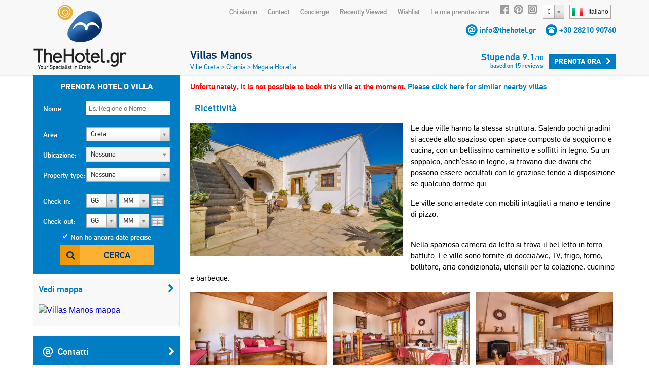

--- FILE ---
content_type: text/html;charset=UTF-8
request_url: https://www.thehotel.gr/villas-manos/it/Ricettivita/Ricettivit%C3%A0
body_size: 16012
content:
<!DOCTYPE html>
<html lang="it" prefix="og: http://ogp.me/ns#">
<head>
	
				<script>
					(function(i,s,o,g,r,a,m){i['GoogleAnalyticsObject']=r;i[r]=i[r]||function(){
					(i[r].q=i[r].q||[]).push(arguments)},i[r].l=1*new Date();a=s.createElement(o),
					m=s.getElementsByTagName(o)[0];a.async=1;a.src=g;m.parentNode.insertBefore(a,m)
					})(window,document,'script','https://www.google-analytics.com/analytics.js','ga');
	
					ga('create', 'UA-222444-1', {
						'cookieFlags': 'SameSite=None; Secure'
					});
					
					ga('send', 'pageview');
				</script>
			
	<meta charset="utf-8">
	<meta name="verify-v1" content="8pQq1JzdvMol92iILR1BAAlJqDUDfWZIBpPbHKEbxqQ=" />
	<meta name="msvalidate.01" content="CBCE88E9F449A83A474BD559CD36C8F6" />
	<meta name="viewport" content="width=device-width" />
	        			    <title>Ricettività in Villas Manos a Megala Horafia - TheHotel.gr</title>
		    <meta name="description" content="Le due ville hanno la stessa struttura. Salendo pochi gradini si accede allo spazioso open space composto da soggiorno e cucina, con un bellissimo cam...">
		    <meta name="keywords" content="Ricettività in Villas Manos a Megala Horafia - TheHotel.gr">
				    <meta property="og:title" content="Villas Manos" />
    <meta property="og:type" content="website" />
    <meta property="og:url" content="http://www.thehotel.gr/villas-manos" />
	<meta property="og:image" content="http://www.thehotel.gr/files/118/_main.jpg" />
			<meta property="og:image:width" content="500" />
		<meta property="og:image:height" content="375" />
		<meta property="og:description" content="Villas Manos sono due ville 1 camera da letto con una piscina comune, ideale per gli ospiti interessati a godersi la tranquillità della natura, splendida vista sul mare e la grande ospitalità dei due proprietari, che vivono proprio accanto alle Ville in un villaggio tradizionale greca." />
        		    		    		<link rel="canonical" href="http://www.thehotel.gr/villas-manos/it/Ricettivita" />
	    	    	    	        	    	    		<link rel="stylesheet" href="/css/fonts/fontdeck/cyrillic/fonts.css">
    		<link rel="stylesheet" href="/css/fonts/fontdeck/fonts.css">
    	    	    	    	<link rel="stylesheet" href="https://netdna.bootstrapcdn.com/font-awesome/4.2.0/css/font-awesome.min.css">
    	<link rel="stylesheet" href="//cdnjs.cloudflare.com/ajax/libs/select2/3.4.5/select2.min.css">
    	<!--
	    	<link rel="stylesheet" href="/css/fonts/PFDinTextPro-Regular.css">
	    	<link rel="stylesheet" href="/css/fonts/PFDinTextPro-Medium.css">
	    	<link rel="stylesheet" href="/css/fonts/PFDinTextPro-Bold.css">
	    	<link rel="stylesheet" href="/css/fonts/PFDinTextPro-Italic.css">
    	-->
    	    				    			    		<link rel="stylesheet" href="/css/851c660.css?v=78">
		    			        	    
				    		        	<link rel="stylesheet" href="/css/3a3323f.css?v=78">
	    		    	    <script  src="https://code.jquery.com/jquery-1.11.0.min.js"></script>
    <script  src="//cdnjs.cloudflare.com/ajax/libs/select2/3.4.5/select2.min.js"></script>
    <script  src="https://cdnjs.cloudflare.com/ajax/libs/jQuery.dotdotdot/4.0.2/dotdotdot.js"></script>
    <!--[if lt IE 9]>
   	<script>
		document.createElement('header');
      	document.createElement('nav');
      	document.createElement('section');
      	document.createElement('article');
      	document.createElement('aside');
      	document.createElement('footer');
   	</script>
	<![endif]-->
	<script>
		$.i18n = {
	checkInDateBeforeToday : "The check-in date is before the current date.",
	selectDates : "Perfavore, verificate le date del vostro check-in e del vostro check-out",
    checkOutBeforeCheckIn : "La data del vostro check-out è anteriore a quella del check-in. Perfavore, verificate le date e provate di nuovo.",
    Day : "Giorno",
    Any : "Nessuna",
    fillFirst : "Per favore, inserite il vostro nome",
    fillLast : "Per favore, inserite il vostro cognome",
    invalidEmail : "Indirizzo email non valido",
    invalidBillingCountryId : "Please select your country",
    invalidBillingCity : "Please fill in your city",
    invalidBillingAddress : "Please fill in your address",
    invalidBillingZip : "Please fill in your postal code",
    fillCell : "Per favore, inserite il vostro numero di cellulare",
    Sun : "Dom",
    Mon : "Lun",
    Tue : "Mar",
    Wed : "Mer",
    Thu : "Gio",
    Fri : "Ven",
    Sat : "Sab",
    arrivalSuccess : "Thank you for updating your arrival time!",
    arrivalError : "Something went wrong! Please try again!",
    arrivalText : "Please enter your arrival time!",
    update : "Aggiorna",
    cancel : "Cancella",
    hotel : "Hotel",
    villa : "Villa",
    apartment : "Appartamento",
    view : "Vedi",
    week : "settimana",
    night : "notte",
    day : "day",
    from : "da",
    rating : "Punteggio ottenuto",
    In : " in",
    and : "e",
    hotels : "Hotel",
    villas : "Ville",
    bookNow : "Prenota ora",
    apartments : "Appartamenti",
    review : "giudizi",
    reviews : "reviews",
    joinNewsletter : "Unisciti alla Newsletter",
    joinNewsletterThankYou : "Thank you for joining our newsletter!",
    noRating : "Non ancora recensito",
    Name : "Nome",
    Email : "Email",
    Message : "Message",
    Send : "Send",
    Excellent : "Eccellente",
    Superb : "Stupenda",
    Fabulous : "Favoloso",
    VeryGood : "Ottimo",
    Good : "Buono",
    SelectRoom : "Please select at least one room type",
    DD : "GG",
    MM : "MM",
    forr: "for",
    nights: "nights",
    fromPerNight: "from %s/ night",
    fromPerWeek: "from %s/ week",
    basedOn: "Based on %s reviews",
    notAvailable: "non disponibile"
};	</script>
	</head>
<body class="it  page-">
		<header>
				<a id="logo" href="/it">
			<img src="/img/logo.png" alt="Villas in Crete, Villa Chania, Villa Kreta, Rent Crete Villas, Vacances Crete Hotel" />
		</a>
		<div id="logo-mobile">
			<a href="/it">
				<img src="/img/logo-symbol.png" height="60" alt="Villas in Crete, Villa Chania, Villa Kreta, Rent Crete Villas, Vacances Crete Hotel" />
				<img id="logo-text" src="/img/logo-text.png" width="130" alt="Villas in Crete, Villa Chania, Villa Kreta, Rent Crete Villas, Vacances Crete Hotel" />
			</a>
			<br><img class="phone" src="/img/phone.gif" height="15" alt="tel:+30 28210 90760" /> <span class="telephone"><a href="tel:+30 28210 90760">+30 28210 90760</a></span>
		</div>
		    			<div id="languages-widget">
				<div id="current-language">
					<span class="flag it"></span><span class="name">Italiano</span>
				</div>
				<div id="languages-container">
					<ul id="languages-modal">
													<li>
																	<a href="/villas-manos/en">
										<span class="flag en"></span><span class="name">English</span>
									</a>
															</li>
													<li>
																	<a href="/villas-manos/de">
										<span class="flag de"></span><span class="name">Deutsch</span>
									</a>
															</li>
													<li>
																	<a href="/villas-manos/no">
										<span class="flag no"></span><span class="name">Norsk</span>
									</a>
															</li>
													<li>
																	<a href="/villas-manos/fr">
										<span class="flag fr"></span><span class="name">Français</span>
									</a>
															</li>
													<li>
																	<a href="/villas-manos/ru">
										<span class="flag ru"></span><span class="name">Русский</span>
									</a>
															</li>
													<li>
																	<a href="/villas-manos/el">
										<span class="flag el"></span><span class="name">Ελληνικά</span>
									</a>
															</li>
													<li>
																	<a href="/villas-manos/it">
										<span class="flag it"></span><span class="name">Italiano</span>
									</a>
															</li>
													<li>
																	<a href="/villas-manos/da">
										<span class="flag da"></span><span class="name">Dansk</span>
									</a>
															</li>
													<li>
																	<a href="/villas-manos/nl">
										<span class="flag nl"></span><span class="name">Nederlands</span>
									</a>
															</li>
													<li>
																	<a href="/villas-manos/fi">
										<span class="flag fi"></span><span class="name">Suomi</span>
									</a>
															</li>
													<li>
																	<a href="/villas-manos/sv">
										<span class="flag sv"></span><span class="name">Svenska</span>
									</a>
															</li>
											</ul>
				</div>
			</div>
        		        	<select class="currency-select">
											<option data-name="Euro" data-rate="1" value="1" selected>
															&#x20AC;
													</option>
											<option data-name="British pound" data-rate="0.8671" value="3" >
															&#x00A3;
													</option>
											<option data-name="Russian ruble" data-rate="117.201" value="4" >
															RUB
													</option>
											<option data-name="Norwegian korona" data-rate="11.7295" value="5" >
															NOK
													</option>
											<option data-name="Danish korona" data-rate="7.4717" value="11" >
															DKK
													</option>
											<option data-name="Swedish korona" data-rate="10.73" value="6" >
															SEK
													</option>
											<option data-name="Swiss franc" data-rate="0.9282" value="7" >
															CHF
													</option>
											<option data-name="US dollar" data-rate="1.1631" value="2" >
															&#x0024;
													</option>
											<option data-name="Canadian dollar" data-rate="1.6149" value="9" >
															CAD
													</option>
											<option data-name="Australian dollar" data-rate="1.7342" value="8" >
															AUD
													</option>
											<option data-name="Israeli shekel" data-rate="3.676" value="15" >
															&#x20AA;
													</option>
											<option data-name="Polish zloty" data-rate="4.2253" value="12" >
															PLN
													</option>
											<option data-name="Romanian leu" data-rate="5.092" value="13" >
															RON
													</option>
											<option data-name="Hungarian forint" data-rate="386.15" value="14" >
															HUF
													</option>
											<option data-name="Chinese yuan" data-rate="8.0991" value="10" >
															&#x00A5;
													</option>
											<option data-name="" data-rate="" value="16" >
															Sel
													</option>
									</select>
					    <nav>
				<ul id="top-nav">
						<li><a href="/why-book-with-us/it" target="_blank">Chi siamo</a></li>
	<li><a href="/villas-manos/it/contact">Contact</a></li>
	<li><a href="/concierge/it" target="_blank">Concierge</a></li>
					<li class="hide-on-tablets">
						<a id="recently-viewed" href="#recently-viewed-container">Recently Viewed</a>
						<div id="recently-viewed-container">
						    <div id="recently-viewed-modal">
						    	<h2 class="title">My Recently Viewed Hotels & Villas</h2>
						    							    		<p>You have not seen a hotel or villa recently</p>
						    							    </div>
						</div>

					</li>
					<li>
						<a id="wishlist-text" href="#">Wishlist</a>
						<i class="fa fa-heart-o" id="wishlist-icon"></i>
					    <div id="wishlist-container">
						    <div id="wishlist-modal">
						    	<h2 class="title">My Wishlist</h2>
						    	<div class="wishlist-hotel-list">
							    	
						
	    	<div class="wishlist-hotel-list">
		    			    		<p class="list-is-empty">You have not added a hotel or villa in your wishlist</p>
		    			    </div>	
							    </div>	
						    </div>
						</div>
					</li>	
					<li><a href="/my-reservations/it">La mia prenotazione</a></li>
					<li class="social-icon"><a rel="nofollow" href="http://www.facebook.com/thehotelgr" class="facebook" target="_blank"></a></li>
					<li class="social-icon social-icon-pinterest"><a rel="nofollow" href="http://www.pinterest.com/thehotelgr/" class="pinterest" target="_blank"></a></li>
					<li class="social-icon"><a rel="nofollow" href="https://www.instagram.com/thehotel.gr" class="instagram" target="_blank"></a></li>
				</ul>
			</nav>
		
            <div class="contact-details">
            <span class="email"></span> <a href="/villas-manos/it/contact">info@thehotel.gr</a>
            <span class="telephone-icon"></span> <span class="telephone"><a href="tel:+30 28210 90760">+30 28210 90760</a></span>
        </div>
    		<span id="search-toggle"><i class="fa fa-search"></i></span>
		<a id="menu-toggle" href="#side-mobile-menu"><i class="fa fa-bars"></i></a>
		<div class="clearfix"></div>
	</header>
	<div style="clearfix"></div>
	    	<div id="site-container" class="container hotel-page" itemscope itemtype="http://schema.org/Hotel">
	
       	<!-- Schema.org -->
       	<meta itemprop="currenciesAccepted" content="EUR" />
       	<!--<meta itemprop="aggregateRating" content="9.1" />-->
		<div itemprop="geo" itemscope itemtype="http://schema.org/GeoCoordinates">
			<meta itemprop="latitude" content="35.465651" />
			<meta itemprop="longitude" content="24.119515" />
		</div>
		<meta itemprop="description" content="Villas Manos sono due ville 1 camera da letto con una piscina comune, ideale per gli ospiti interessati a godersi la tranquillità della natura, splendida vista sul mare e la grande ospitalità dei due proprietari, che vivono proprio accanto alle Ville in un villaggio tradizionale greca." />
		<meta itemprop="photo" content="/files/118/_main.jpg" />
		<meta itemprop="image" content="https://www.thehotel.gr/files/118/_main.jpg" />
		<meta itemprop="name" content="Villas Manos" />
		       	<!-- End Schema.org -->
	
        <div id="left-col">
        		            <form action="/search/it" method="post">
	                <div id="search">
	<fieldset>
			    	<legend>Prenota hotel o villa</legend>
	    	    <div class="input">
	        <label for="nameSearch">Nome:</label>
	        <input class="searchText text" type="text" id="nameSearch" name="search[Name]" placeholder="Es. Regione o Nome" data-search-id="">
	    </div>
	</fieldset>
	<fieldset>
	    <div class="input input-area">
	        <label for="area-select">Area:</label>
	        <select id="area-select" class="large area-select">
	            	                <option value="1" selected>Creta</option>
	                	                    	                        <option value="2" >
	                            &nbsp;&nbsp;&nbsp;&nbsp;&nbsp;&nbsp;
	                            Chania
	                        </option>
	                    	                        <option value="3" >
	                            &nbsp;&nbsp;&nbsp;&nbsp;&nbsp;&nbsp;
	                            Rethymno
	                        </option>
	                    	                        <option value="4" >
	                            &nbsp;&nbsp;&nbsp;&nbsp;&nbsp;&nbsp;
	                            Heraklion
	                        </option>
	                    	                        <option value="5" >
	                            &nbsp;&nbsp;&nbsp;&nbsp;&nbsp;&nbsp;
	                            Lasithi
	                        </option>
	                    	                	            	                <option value="87" >Santorini</option>
	                	            	                <option value="107" >Athens</option>
	                	            	                <option value="217" >Evia</option>
	                	            	        </select>
	    </div>
	    <div class="input input-location">
	        <label>Ubicazione:</label>
	        <select id="location-select" disabled class="large location-select">
	            <option value="1" class="description">Nessuna</option>
	            	                <option value="2" >Chania</option>
	            	                <option value="4" >Heraklion</option>
	            	                <option value="5" >Lasithi</option>
	            	                <option value="3" >Rethymno</option>
	            	        </select>
	    </div>
	    <div class="input">
	        <label for="accommodation">Property type:</label>
	        <select id="accommodation" name="search[Accommodation][]" class="large accommodation">
	            <option value="">Nessuna</option>	            
	            <option value="hotel" >Hotel</option>
	            <option value="apartment" >Appartamento</option>
	            <option value="villa" >Villa</option>	            
	        </select>
	    </div>
	    <script>
	        $('#search select.large').select2({
	            width : '165px',
	            height : '30px',
	            dropdownCssClass : 'large',
	            containerCssClass : 'large',
	            minimumResultsForSearch : -1,
	        });
	    </script>
	</fieldset>
	<fieldset style="border:none;position:relative;">
	    <div class="input mini-input">
	        <label class="calendar">Check-in:</label>
	        																	<select id="selectInD" class="days check-in-day ">
		<option value="0">GG</option>
									<option value="01" >gio 1</option>
												<option value="02" >ven 2</option>
												<option value="03" >sab 3</option>
												<option value="04" >dom 4</option>
												<option value="05" >lun 5</option>
												<option value="06" >mar 6</option>
												<option value="07" >mer 7</option>
												<option value="08" >gio 8</option>
												<option value="09" >ven 9</option>
												<option value="10" >sab 10</option>
												<option value="11" >dom 11</option>
												<option value="12" >lun 12</option>
												<option value="13" >mar 13</option>
												<option value="14" >mer 14</option>
												<option value="15" >gio 15</option>
												<option value="16" >ven 16</option>
												<option value="17" >sab 17</option>
												<option value="18" >dom 18</option>
												<option value="19" >lun 19</option>
												<option value="20" >mar 20</option>
												<option value="21" >mer 21</option>
												<option value="22" >gio 22</option>
												<option value="23" >ven 23</option>
												<option value="24" >sab 24</option>
												<option value="25" >dom 25</option>
												<option value="26" >lun 26</option>
												<option value="27" >mar 27</option>
												<option value="28" >mer 28</option>
												<option value="29" >gio 29</option>
												<option value="30" >ven 30</option>
												<option value="31" >sab 31</option>
						</select>
	<select id="selectInMY" class="months check-in-month" >
		<option value="0">MM</option>
									<option value="2026-01" >gennaio '26</option>
											<option value="2026-02" >febbraio '26</option>
											<option value="2026-03" >marzo '26</option>
											<option value="2026-04" >aprile '26</option>
											<option value="2026-05" >maggio '26</option>
											<option value="2026-06" >giugno '26</option>
											<option value="2026-07" >luglio '26</option>
											<option value="2026-08" >agosto '26</option>
											<option value="2026-09" >settembre '26</option>
											<option value="2026-10" >ottobre '26</option>
											<option value="2026-11" >novembre '26</option>
											<option value="2026-12" >dicembre '26</option>
																						<option value="2027-01" >gennaio '27</option>
											<option value="2027-02" >febbraio '27</option>
											<option value="2027-03" >marzo '27</option>
											<option value="2027-04" >aprile '27</option>
									</select>
	<script>
        $('#selectInD').select2({
    		width : '60px',
            dropdownAutoWidth : true,
    		dropdownCssClass : 'small',
    		containerCssClass : 'small',
    		minimumResultsForSearch : -1,
    		formatSelection : function (object, container, query) {
                var v = object.id;
                if (v == 0) {
                    return $.i18n.DD;
                }
                //return (v.length == 1) ? '0' + v : v;
                return v;
            }
    	});
    	$('#selectInMY').select2({
    		width : '60px',
            dropdownAutoWidth : true,
    		dropdownCssClass : 'small',
    		containerCssClass : 'small',
    		minimumResultsForSearch : -1,
    		formatSelection : function (object, container, query) {
                return (object.id == 0) ? $.i18n.MM : object.id.substr(5, 2);
            },
            escapeMarkup: function (m) { return m; }
    	});
    </script>

	        <input type="hidden" name="search[CheckIn]" id="checkIn" class="checkIn check-in-date" value="" />
	    </div>
	    <div class="input mini-input">
	        <label class="calendar">Check-out:</label>
	        																	<select id="selectOutD" class="days check-out-day ">
		<option value="0">GG</option>
									<option value="01" >gio 1</option>
												<option value="02" >ven 2</option>
												<option value="03" >sab 3</option>
												<option value="04" >dom 4</option>
												<option value="05" >lun 5</option>
												<option value="06" >mar 6</option>
												<option value="07" >mer 7</option>
												<option value="08" >gio 8</option>
												<option value="09" >ven 9</option>
												<option value="10" >sab 10</option>
												<option value="11" >dom 11</option>
												<option value="12" >lun 12</option>
												<option value="13" >mar 13</option>
												<option value="14" >mer 14</option>
												<option value="15" >gio 15</option>
												<option value="16" >ven 16</option>
												<option value="17" >sab 17</option>
												<option value="18" >dom 18</option>
												<option value="19" >lun 19</option>
												<option value="20" >mar 20</option>
												<option value="21" >mer 21</option>
												<option value="22" >gio 22</option>
												<option value="23" >ven 23</option>
												<option value="24" >sab 24</option>
												<option value="25" >dom 25</option>
												<option value="26" >lun 26</option>
												<option value="27" >mar 27</option>
												<option value="28" >mer 28</option>
												<option value="29" >gio 29</option>
												<option value="30" >ven 30</option>
												<option value="31" >sab 31</option>
						</select>
	<select id="selectOutMY" class="months check-out-month" >
		<option value="0">MM</option>
									<option value="2026-01" >gennaio '26</option>
											<option value="2026-02" >febbraio '26</option>
											<option value="2026-03" >marzo '26</option>
											<option value="2026-04" >aprile '26</option>
											<option value="2026-05" >maggio '26</option>
											<option value="2026-06" >giugno '26</option>
											<option value="2026-07" >luglio '26</option>
											<option value="2026-08" >agosto '26</option>
											<option value="2026-09" >settembre '26</option>
											<option value="2026-10" >ottobre '26</option>
											<option value="2026-11" >novembre '26</option>
											<option value="2026-12" >dicembre '26</option>
																						<option value="2027-01" >gennaio '27</option>
											<option value="2027-02" >febbraio '27</option>
											<option value="2027-03" >marzo '27</option>
											<option value="2027-04" >aprile '27</option>
									</select>
	<script>
        $('#selectOutD').select2({
    		width : '60px',
            dropdownAutoWidth : true,
    		dropdownCssClass : 'small',
    		containerCssClass : 'small',
    		minimumResultsForSearch : -1,
    		formatSelection : function (object, container, query) {
                var v = object.id;
                if (v == 0) {
                    return $.i18n.DD;
                }
                //return (v.length == 1) ? '0' + v : v;
                return v;
            }
    	});
    	$('#selectOutMY').select2({
    		width : '60px',
            dropdownAutoWidth : true,
    		dropdownCssClass : 'small',
    		containerCssClass : 'small',
    		minimumResultsForSearch : -1,
    		formatSelection : function (object, container, query) {
                return (object.id == 0) ? $.i18n.MM : object.id.substr(5, 2);
            },
            escapeMarkup: function (m) { return m; }
    	});
    </script>

	        <input type="hidden" name="search[CheckOut]" id="checkOut" class="checkOut check-out-date" value="" />
	    </div>
	    <div id="input-dateless">
	        <input type="checkbox" id="nodates" class="nodates" name="search[Dates]" value="false" checked />
	        <label for="nodates">Non ho ancora date precise</label>
	    </div>
	    <div class="submit-row">
	        <button type="submit" class="search-button">Cerca</button>
	    </div>
	    <div id="errorMsg">
	        	    </div>
	</fieldset>
	<input id="region" name="search[RegionId]" type="hidden" value="1">
	<input type="hidden" id="affiliate-id" name="search[AffiliateId]" value="0" />
	<input type="hidden" id="search-order" name="search[Order]" value="popular" />
	<input type="hidden" id="search-direction" name="search-direction" value="desc" />
	<input type="hidden" id="search-latitude" name="Latitude" value="0" />
	<input type="hidden" id="search-longitude" name="Longitude" value="0" />
	<input type="hidden" id="search-referrer" name="Referrer" value="0" />
	<input type="hidden" id="search-distance" name="Distance" value="" />
	<input type="hidden" id="search-max" name="Max" value="0" />	
	<input type="hidden" name="search_id" value="" />
	
</div>	                <div class="clearfix"></div>
		            <div id="hotel-map-col" class="map-col">
			            
					

	<div class="map-box"> 
    <h3><a class="map filter-dates" href="/map/it/region/25">Vedi mappa<i class="fa fa-chevron-right"></i></a></h3>
    <a class="map filter-dates" href="/map/it/region/25">
	    <img alt="Villas Manos mappa" src="//maps.googleapis.com/maps/api/staticmap?center=35.463091033157,24.123723979614&amp;zoom=13&amp;size=270x220&amp;|35.463091033157,24.123723979614|&amp;style=feature:poi|visibility:off&amp;sensor=true&key=AIzaSyAlC1tqEVLfqLJ0bAfwO344uqC2u_AyJH8" />
    </a>
</div>							

											    							<a class="button blue contact" href="/villas-manos/it/contact">
								<span class="sprite"></span>Contatti<i class="fa fa-chevron-right"></i>
							</a>
					    				        <a class="button blue similar" href="/villas-manos/it/similar" target="_blank">
				        	<span class="sprite"></span>
				        					        		View similar Villas
				        					        	<i class="fa fa-chevron-right"></i>
				        </a>
						<a class="button grey best-price hoverable popup-trigger" href="#best-price-modal" data-event='{"Clicks", "Best Price Guarantee", ""}'>
							<span class="sprite best-price"></span>Garanzia Miglior Prezzo<i class="fa fa-chevron-right"></i>
						</a>
		            </div>
		            <div id="filter-box" class="hidden">
                        <h3>Filtra i risultati</h3>
								
<ul class="filters price-filters" style="padding:0">
	<li class="price-range-filter">
	    <label class="price-range-label">average price per night</label>
	    <div id="price-range-container" style="margin-top:5px"></div>
	    <input
	    	type="hidden"
	    	name="search[PriceRange][]"
	    	id="price-range"
	    	class="price-range"
	    	value="20-" />
	</li>
    <li class="separator price-filter" style="margin-top:35px;margin-bottom:0px"></li>
</ul>
<ul class="filters search-links" id="search-links" style="display:none">
    <li>
        <a href="/villas/it/Creta/beach-villas" title="Ville vicine alla spiaggia a Creta">
            Ville vicine alla spiaggia
        </a>
    </li>
    <li>
        <a href="/villas/it/Creta/two-bedrooms" title="Ville da 2 camere a Creta">
            Ville da 2 camere
        </a>
    </li>
    <li>
        <a href="/villas/it/Creta/three-bedrooms" title="Ville da 3 camere a Creta">
            Ville da 3 camere
        </a>
    </li>
    <li>
        <a href="/villas/it/Creta/four-bedrooms" title="Ville da 4 camere a Creta">
            Ville da 4 camere
        </a>
    </li>
    <li>
        <a href="/villas/it/Creta/five-bedrooms" title="Ville da 5 camere a Creta">
            Ville da 5 camere
        </a>
    </li>
    <li>
        <a href="/villas/it/Creta/luxury" title="Ville di lusso a Creta">
            Ville di lusso
        </a>
    </li>
    <li class="separator"></li>
    <li>
        <a href="/apartments/it/Creta/two-bedrooms" title="Appartamenti da 2 camere a Creta">
            Appartamenti da 2 camere
        </a>
    </li>
    <li>
        <a href="/apartments/it/Creta/three-bedrooms" title="Appartamenti da 3 camere a Creta">
            Appartamenti da 3 camere
        </a>
    </li>
    <li>
        <a href="/apartments/it/Creta/beach-apartments" title="Appartamenti vicini alla spiaggia a Creta">
            Appartamenti sulla spiaggia
        </a>
    </li>
    <li class="separator"></li>
    <li>
        <a href="/hotels/it/Creta/all-inclusive" title="Hotel All inclusive a Creta">
            Hotel All Inclusive
        </a>
    </li>
    <li>
        <a href="/hotels/it/Creta/half-board" title="Hotel mezza-pensione a Creta">
            Hotel mezza-pensione
        </a>
    </li>
    <li>
        <a href="/hotels/it/Creta/bed-and-breakfast" title="Bed and Breakfast a Creta">
            Bed and Breakfast
        </a>
    </li>
    <li>
        <a href="/hotels/it/Creta/beach-hotels" title="Hotel vicini alla spiaggia a Creta">
            Hotel sulla spiaggia
        </a>
    </li>

</ul>
<ul id="hotel-filters" class="filters hotel-filters" style="display:none">
    <li class="filter ">
        <label for="hs5">5 stelle</label>
        <input id="hs5" class="stars" name="search[Stars][]" type="checkbox" value="five"  />
    </li>
    <li class="filter ">
        <label for="hs4">4 stelle</label>
        <input id="hs4" class="stars" name="search[Stars][]" type="checkbox" value="four"  />
    </li>
    <li class="filter ">
        <label for="hs3">3 stelle</label>
        <input id="hs3" class="stars" name="search[Stars][]" type="checkbox" value="three"  />
    </li>
    <li class="filter ">
        <label for="hs2">2 stelle</label>
        <input id="hs2" class="stars" name="search[Stars][]" type="checkbox" value="two"  />
    </li>
    <li class="separator"></li>
    <li class="filter ">
        <label for="hmai">All Inclusive</label>
        <input id="hmai" class="meals" name="search[Meals][]" type="checkbox" value="ai"  />
    </li>
    <li class="filter ">
        <label for="hmhb">Mezza Pensione</label>
        <input id="hmhb" class="meals" name="search[Meals][]" type="checkbox" value="hb"  />
    </li>
    <li class="filter ">
        <label for="hmbb">Bed and Breakfast</label>
        <input id="hmbb" class="meals" name="search[Meals][]" type="checkbox" value="bb"  />
    </li>
    <li class="separator"></li>
    <li class="filter ">
        <label for="htb">Sulla spiaggia</label>
        <input id="htb" class="tags" name="search[Tags][]" type="checkbox" value="on_beach"  />
    </li>
    <li class="filter ">
        <label for="hts">A un passo dalla spiaggia</label>
        <input id="hts" class="tags" name="search[Tags][]" type="checkbox" value="walking_beach"  />
    </li>
    <li class="filter ">
        <label for="hfvm">Value for money</label>
        <input id="hfvm" class="tags" name="search[Tags][]" type="checkbox" value="value"  />
    </li>
    <li class="filter ">
        <label for="htspa">Hotel Spa</label>
        <input id="htspa" class="tags" name="search[Tags][]" type="checkbox" value="spa"  />
    </li>
    <li class="filter ">
        <label for="htho">Luna di miele</label>
        <input id="htho" class="tags" name="search[Tags][]" type="checkbox" value="honeymoon"  />
    </li>
    <li class="filter ">
        <label for="httr">Traditional Hotel</label>
        <input id="httr" class="tags" name="search[Tags][]" type="checkbox" value="traditional"  />
    </li>
    <li class="filter ">
        <label for="htc">City Hotel</label>
        <input id="htc" class="tags" name="search[Tags][]" type="checkbox" value="city"  />
    </li>
    <li class="filter ">
        <label for="htv">In the old Venetian town</label>
        <input id="htv" class="tags" name="search[Tags][]" type="checkbox" value="venetian"  />
    </li>
</ul>
<ul id="apartment-filters" class="filters apartment-filters" style="display:none">
    <li class="filter ">
        <label for="ab1">con 1 camera</label>
        <input id="ab1" class="bedrooms" name="search[Bedrooms][]" type="checkbox" value="one"  />
    </li>
    <li class="filter ">
        <label for="ab2">con 2 camere</label>
        <input id="ab2" class="bedrooms" name="search[Bedrooms][]" type="checkbox" value="two"  />
    </li>
    <li class="filter ">
        <label for="ab3">con 3 camere</label>
        <input id="ab3" class="bedrooms" name="search[Bedrooms][]" type="checkbox" value="three"  />
    </li>
    <li class="separator"></li>
    <li class="filter ">
        <label for="atb">Sulla spiaggia</label>
        <input id="atb" class="tags" name="search[Tags][]" type="checkbox" value="on_beach"  />
    </li>
    <li class="filter ">
        <label for="ats">A un passo dalla spiaggia</label>
        <input id="ats" class="tags" name="search[Tags][]" type="checkbox" value="walking_beach"  />
    </li>
    <li class="filter ">
        <label for="aes">Common pool</label>
        <input id="aes" class="extras" name="search[Extras][]" type="checkbox" value="cpool"  />
    </li>
    <li class="separator"></li>
    <li class="filter ">
        <label for="afi">Wi-Fi internet</label>
        <input id="afi" class="facilities" name="search[Facilities][]" type="checkbox" value="internet"  />
    </li>
</ul>
<ul id="villa-filters" class="filters villa-filters" style="display:none">
    <li class="filter ">
        <label for="vb1">con 1 camera</label>
        <input id="vb1" class="bedrooms" name="search[Bedrooms][]" type="checkbox" value="one"  />
    </li>
    <li class="filter ">
        <label for="vb2">con 2 camere</label>
        <input id="vb2" class="bedrooms" name="search[Bedrooms][]" type="checkbox" value="two"  />
    </li>
    <li class="filter ">
        <label for="vb3">con 3 camere</label>
        <input id="vb3" class="bedrooms" name="search[Bedrooms][]" type="checkbox" value="three"  />
    </li>
    <li class="filter ">
        <label for="vb4">con 4 camere</label>
        <input id="vb4" class="bedrooms" name="search[Bedrooms][]" type="checkbox" value="four"  />
    </li>
    <li class="filter ">
        <label for="vb5">con 5+ camere</label>
        <input id="vb5" class="bedrooms" name="search[Bedrooms][]" type="checkbox" value="five"  />
    </li>
    <li class="separator"></li>
    <li class="filter ">
        <label for="vfl">Lusso</label>
        <input id="vfl" class="facilities" name="search[Facilities][]" type="checkbox" value="luxury"  />
    </li>
    <li class="filter ">
        <label for="vfvm">Value for money</label>
        <input id="vfvm" class="facilities" name="search[Facilities][]" type="checkbox" value="value"  />
    </li>
    <li class="filter ">
        <label for="vtb">A un passo dalla spiaggia</label>
        <input id="vtb" class="tags" name="search[Tags][]" type="checkbox" value="walking_beach"  />
    </li>
    <li class="filter ">
        <label for="vtt">Traditional</label>
        <input id="vtt" class="tags" name="search[Tags][]" type="checkbox" value="traditional"  />
    </li>
    <li class="filter ">
        <label for="vfpp">Piscina privata</label>
        <input id="vfpp" class="facilities" name="search[Facilities][]" type="checkbox" value="ppool"  />
    </li>
     <li class="filter ">
        <label for="vfhp">Heated pool</label>
        <input id="vfhp" class="extras" name="search[Extras][]" type="checkbox" value="hpool"  />
    </li>
    <li class="filter ">
        <label for="vfg">Gruppo di ville</label>
        <input id="vfg" class="facilities" name="search[Facilities][]" type="checkbox" value="group"  />
    </li>
</ul>
		            </div>
	            </form>
						
			
			
	<div class="review-score desktop-only">
		
					
			<a class="overall" target="_blank" href="/villas-manos/it/reviews">
				
			
																					
				
			
				<span class="numeric">
					<span class="arc-left"><span style="transform: rotate(-32.4deg)"></span></span>
					<span class="arc-right"><span style="transform: rotate(0deg)"></span></span>
					<span class="value">9.1</span>
				</span>
				
				<span class="textual">
					<span class="name">
													Stupenda
											</span>
				</span>
				<span class="based-on">
					<span class="small"> based on <span class="votes">15</span> reviews</span>
				</span>
			</a>
						
					<div class="reviews">
				<h2>Recensioni</h2>
				
				<div class="royalSlider review-slider">
											<ul class="featured-reviews">
															<li>
									<div class="body">
										"Nice Villas in a quiet place, pool great."						
									</div>
									<div class="author">
				                        Johan			
									</div>
									
				                    				                    	<div class="country">
				                    		<img class="flag" src="/img/flags/reviews/h36/se.png" alt="Sweden" height="16" /> Sweden<br>
				                    	</div>
				                    						
								</li>
															<li>
									<div class="body">
										"Very quiet and private apartment in a beautiful, but slightly remote setting. Beautiful pool that is only used by two parties."						
									</div>
									<div class="author">
				                        Jan David			
									</div>
									
				                    				                    	<div class="country">
				                    		<img class="flag" src="/img/flags/reviews/h36/de.png" alt="Germany" height="16" /> Germany<br>
				                    	</div>
				                    						
								</li>
															<li>
									<div class="body">
										"The villas are perfect place with everything we needed. Gorgeous view, nice and clean swimming pool, lovely owners. If one day we come back on Crete for sure we will stay at the villas Manos again."						
									</div>
									<div class="author">
				                        Magdalena 			
									</div>
									
				                    				                    	<div class="country">
				                    		<img class="flag" src="/img/flags/reviews/h36/pl.png" alt="Poland" height="16" /> Poland<br>
				                    	</div>
				                    						
								</li>
													
						</ul>
					
											<ul class="featured-reviews">
															<li>
									<div class="body">
										"endroit calme et propriétaires très gentils"						
									</div>
									<div class="author">
				                        Dublone 			
									</div>
									
				                    				                    	<div class="country">
				                    		<img class="flag" src="/img/flags/reviews/h36/fr.png" alt="France" height="16" /> France<br>
				                    	</div>
				                    						
								</li>
															<li>
									<div class="body">
										"Nice villas with great big pool. Walking distance from 3 tavernas and mini market. Great view to sea. Nice place with kids."						
									</div>
									<div class="author">
				                        Miia			
									</div>
									
				                    				                    	<div class="country">
				                    		<img class="flag" src="/img/flags/reviews/h36/fi.png" alt="Finland" height="16" /> Finland<br>
				                    	</div>
				                    						
								</li>
															<li>
									<div class="body">
										"C’était Parfait"						
									</div>
									<div class="author">
				                        Marie Laure			
									</div>
									
				                    				                    	<div class="country">
				                    		<img class="flag" src="/img/flags/reviews/h36/fr.png" alt="France" height="16" /> France<br>
				                    	</div>
				                    						
								</li>
													
						</ul>
					
									</div>	
				
				<a class="view-all" target="_blank" href="/villas-manos/it/reviews">Tutte le recensioni</a>
			
			</div>
			
	</div>
	
	
	
				
        </div>
        <div id="right-col">
    		<div class="hotel-listing ">
        		                
        		<h1 class="name item ">
					<a href="/villas-manos/it" class="name  fn">Villas Manos</a><div class="breadcrumbs" itemscope itemtype="http://schema.org/BreadcrumbList"><div class="breadcrumbs"><span itemprop="itemListElement" itemscope itemtype="http://schema.org/ListItem"><a itemprop="item" href="https://www.thehotel.gr/villas-crete/it"><span itemprop="name">
			                    							                    					Ville
			                    							                    				Creta
			                    			</span></a> &gt;
			                    		<meta itemprop="position" content="1" /></span><span itemprop="itemListElement" itemscope itemtype="http://schema.org/ListItem"><a itemprop="item" href="https://www.thehotel.gr/villas/it/Creta/Chania"><span itemprop="name">
			                    							                    				Chania
			                    			</span></a> &gt;
			                    		<meta itemprop="position" content="2" /></span><span itemprop="itemListElement" itemscope itemtype="http://schema.org/ListItem"><a itemprop="item" href="https://www.thehotel.gr/villas/it/Creta/Chania/Megala Horafia"><span itemprop="name">Megala Horafia</span></a><meta itemprop="position" content="3" /></span></div>                </h1>


        		                 	<a id="book" title="Villas Manos" href="/villas-manos/it#select">
						Prenota ora<i class="fa fa-chevron-right"></i>
					</a>
			    			    				    						        				    				    	<div class="reviews-summary" itemprop="aggregateRating" itemscope itemtype="https://schema.org/AggregateRating">
    						<meta itemprop="worstRating" content = "1">
    						<a href="/villas-manos/it/reviews">
    							<span class="rating">
    								Stupenda
																				<span class="average" itemprop="ratingValue">9.1</span><span class="small">/<span class="best" itemprop="bestRating">10</span></span><br><span class="small"> based on <span class="votes" itemprop="reviewCount">15</span> reviews</span>							    </span>
						    </a>
	    				</div>
	    				    		

								<div id="book-banner" style="" class="mobile">
					<div id="book-container">
        		                 	<a id="book" title="Villas Manos" href="/villas-manos/it#select">
						Prenota ora<i class="fa fa-chevron-right"></i>
					</a>
			    		        				    				   	<div>
						<a href="/villas-manos/it/reviews">
					    	<div class="reviews-summary">
    							<span class="rating">
    								Stupenda
																				<span class="average">9.1</span><span class="small">/<span class="best">10</span></span><br><span class="small"> based on <span class="votes">15</span> reviews</span>							    </span>
		    				</div>
					    </a>
	    			</div>
	    				    			    		</div></div>
	    			    		
	    		
	    										        	<nav class="menu">
			        		<p class="no-allotment-msg">
			        							        			Unfortunately, it is not possible to book this villa at the moment. <a href="/villas-manos/it/similar">Please click here for similar nearby villas</a>
				        					        		</p>
			        	</nav>
			        	<nav class="mobile-menu">
			        		<p class="no-allotment-msg">
				        						        			Unfortunately, it is not possible to book this villa now. <a href="/villas-manos/it/similar">Please click here for similar nearby villas</a>
				        						        	</p>
			        	</nav>
			        		        		    		<div class="article-page">
		<h2>Ricettività</h2>
		<article>
			<p class="images-container top-image-wrap"><a class="image" data-fancybox="image" data-fancybox-hotel="Villas Manos" data-fancybox-region="in Megala Horafia, Chania" href="/files/118/exterior-sitting-area-Ia-big.jpg"><img width="420" src="/files/cache/35163_420x263.jpg" class="top-image" alt="Villas Manos, Megala Horafia, Facade" /></a>Le due ville hanno la stessa struttura. Salendo pochi gradini si accede allo spazioso open space composto da soggiorno e cucina, con un bellissimo caminetto e soffitti in legno. Su un soppalco, anch’esso in legno, si trovano due divani che possono essere occultati con le graziose tende a disposizione se qualcuno dorme qui.</p><p>Le ville sono arredate con mobili intagliati a mano e tendine di pizzo.<br /> </p><p>Nella spaziosa camera da letto si trova il bel letto in ferro battuto. Le ville sono fornite di doccia/wc, TV, frigo, forno, bollitore, aria condizionata, utensili per la colazione, cucinino e barbeque.</p><p dir="ltr" class="images-container"> <a class="image" data-fancybox="image" data-fancybox-hotel="Villas Manos" data-fancybox-region="in Megala Horafia, Chania" href="/files/118/living-room-I.jpg"><img width="270" src="/files/cache/35154_270x169.jpg" class="" alt="Villas Manos, Megala Horafia, Living room" /></a><a class="image" data-fancybox="image" data-fancybox-hotel="Villas Manos" data-fancybox-region="in Megala Horafia, Chania" href="/files/118/open-plan-area-Ia.jpg"><img width="270" src="/files/cache/35155_270x169.jpg" class="" alt="Villas Manos, Megala Horafia, Open plan area" /></a><a class="image" data-fancybox="image" data-fancybox-hotel="Villas Manos" data-fancybox-region="in Megala Horafia, Chania" href="/files/118/kitchen-I.jpg"><img width="270" src="/files/cache/35153_270x169.jpg" class="last-child" alt="Villas Manos, Megala Horafia, Kitchen" /></a></p><p class="images-container"><a class="image" data-fancybox="image" data-fancybox-hotel="Villas Manos" data-fancybox-region="in Megala Horafia, Chania" href="/files/118/balcony-with-sea-view-IV.jpg"><img width="270" src="/files/cache/35145_270x169.jpg" class="" alt="Villas Manos, Megala Horafia, Balcony with sea view" /></a><a class="image" data-fancybox="image" data-fancybox-hotel="Villas Manos" data-fancybox-region="in Megala Horafia, Chania" href="/files/118/bedroom-Ia.jpg"><img width="270" src="/files/cache/35147_270x169.jpg" class="" alt="Villas Manos, Megala Horafia, Bedroom" /></a><a class="image" data-fancybox="image" data-fancybox-hotel="Villas Manos" data-fancybox-region="in Megala Horafia, Chania" href="/files/118/bathroom-with-shower.jpg"><img width="270" src="/files/cache/35146_270x169.jpg" class="last-child" alt="Villas Manos, Megala Horafia, Bathroom with shower" /></a></p>		</article>
	</div>
		    	
				<div id="gallery-images">
						                    <a	style="display:none"
	                    	class="gimage" 
							href="/files/118/swimming-ppol-area-big.jpg" 
							data-fancybox="gallery-image"
							data-fancybox-hotel="Villas&#x20;Manos" 
							data-fancybox-region="in Megala&#x20;Horafia, Chania" href="/files/cache/35162_1920.jpg">
	                    </a>
						                    <a	style="display:none"
	                    	class="gimage" 
							href="/files/118/swimming-pool-area-I-b.jpg" 
							data-fancybox="gallery-image"
							data-fancybox-hotel="Villas&#x20;Manos" 
							data-fancybox-region="in Megala&#x20;Horafia, Chania" href="/files/cache/35160_1920.jpg">
	                    </a>
						                    <a	style="display:none"
	                    	class="gimage" 
							href="/files/118/balcony-sea-view-Ib.jpg" 
							data-fancybox="gallery-image"
							data-fancybox-hotel="Villas&#x20;Manos" 
							data-fancybox-region="in Megala&#x20;Horafia, Chania" href="/files/cache/35143_1920.jpg">
	                    </a>
						                    <a	style="display:none"
	                    	class="gimage" 
							href="/files/118/balcony-with-sea-view-Ia.jpg" 
							data-fancybox="gallery-image"
							data-fancybox-hotel="Villas&#x20;Manos" 
							data-fancybox-region="in Megala&#x20;Horafia, Chania" href="/files/cache/35142_1920.jpg">
	                    </a>
						                    <a	style="display:none"
	                    	class="gimage" 
							href="/files/118/exterior-sitting-area-Ia.jpg" 
							data-fancybox="gallery-image"
							data-fancybox-hotel="Villas&#x20;Manos" 
							data-fancybox-region="in Megala&#x20;Horafia, Chania" href="/files/cache/35151_1920.jpg">
	                    </a>
						                    <a	style="display:none"
	                    	class="gimage" 
							href="/files/118/open-plan-area-Ib.jpg" 
							data-fancybox="gallery-image"
							data-fancybox-hotel="Villas&#x20;Manos" 
							data-fancybox-region="in Megala&#x20;Horafia, Chania" href="/files/cache/35156_1920.jpg">
	                    </a>
						                    <a	style="display:none"
	                    	class="gimage" 
							href="/files/118/open-plan-area-Ia.jpg" 
							data-fancybox="gallery-image"
							data-fancybox-hotel="Villas&#x20;Manos" 
							data-fancybox-region="in Megala&#x20;Horafia, Chania" href="/files/cache/35155_1920.jpg">
	                    </a>
						                    <a	style="display:none"
	                    	class="gimage" 
							href="/files/118/kitchen-I.jpg" 
							data-fancybox="gallery-image"
							data-fancybox-hotel="Villas&#x20;Manos" 
							data-fancybox-region="in Megala&#x20;Horafia, Chania" href="/files/cache/35153_1920.jpg">
	                    </a>
						                    <a	style="display:none"
	                    	class="gimage" 
							href="/files/118/bedroom-Ia.jpg" 
							data-fancybox="gallery-image"
							data-fancybox-hotel="Villas&#x20;Manos" 
							data-fancybox-region="in Megala&#x20;Horafia, Chania" href="/files/cache/35147_1920.jpg">
	                    </a>
						                    <a	style="display:none"
	                    	class="gimage" 
							href="/files/118/exterior-sitting-area-Ib.jpg" 
							data-fancybox="gallery-image"
							data-fancybox-hotel="Villas&#x20;Manos" 
							data-fancybox-region="in Megala&#x20;Horafia, Chania" href="/files/cache/35152_1920.jpg">
	                    </a>
						                    <a	style="display:none"
	                    	class="gimage" 
							href="/files/118/balcony-with-sea-view-IV.jpg" 
							data-fancybox="gallery-image"
							data-fancybox-hotel="Villas&#x20;Manos" 
							data-fancybox-region="in Megala&#x20;Horafia, Chania" href="/files/cache/35145_1920.jpg">
	                    </a>
						                    <a	style="display:none"
	                    	class="gimage" 
							href="/files/118/swimming-pool-area-Ia.jpg" 
							data-fancybox="gallery-image"
							data-fancybox-hotel="Villas&#x20;Manos" 
							data-fancybox-region="in Megala&#x20;Horafia, Chania" href="/files/cache/35157_1920.jpg">
	                    </a>
						                    <a	style="display:none"
	                    	class="gimage" 
							href="/files/118/shared-courtyard-I.jpg" 
							data-fancybox="gallery-image"
							data-fancybox-hotel="Villas&#x20;Manos" 
							data-fancybox-region="in Megala&#x20;Horafia, Chania" href="/files/cache/35149_1920.jpg">
	                    </a>
						                    <a	style="display:none"
	                    	class="gimage" 
							href="/files/118/swimming-pool-area-Ic.jpg" 
							data-fancybox="gallery-image"
							data-fancybox-hotel="Villas&#x20;Manos" 
							data-fancybox-region="in Megala&#x20;Horafia, Chania" href="/files/cache/35159_1920.jpg">
	                    </a>
						                    <a	style="display:none"
	                    	class="gimage" 
							href="/files/118/shared-courtyard-II.jpg" 
							data-fancybox="gallery-image"
							data-fancybox-hotel="Villas&#x20;Manos" 
							data-fancybox-region="in Megala&#x20;Horafia, Chania" href="/files/cache/35150_1920.jpg">
	                    </a>
						                    <a	style="display:none"
	                    	class="gimage" 
							href="/files/118/balcony-with-sea-view-III.jpg" 
							data-fancybox="gallery-image"
							data-fancybox-hotel="Villas&#x20;Manos" 
							data-fancybox-region="in Megala&#x20;Horafia, Chania" href="/files/cache/35144_1920.jpg">
	                    </a>
						                    <a	style="display:none"
	                    	class="gimage" 
							href="/files/118/courtyard-II-big.jpg" 
							data-fancybox="gallery-image"
							data-fancybox-hotel="Villas&#x20;Manos" 
							data-fancybox-region="in Megala&#x20;Horafia, Chania" href="/files/cache/35161_1920.jpg">
	                    </a>
						                    <a	style="display:none"
	                    	class="gimage" 
							href="/files/118/pool-area-I-d.jpg" 
							data-fancybox="gallery-image"
							data-fancybox-hotel="Villas&#x20;Manos" 
							data-fancybox-region="in Megala&#x20;Horafia, Chania" href="/files/cache/35158_1920.jpg">
	                    </a>
						                    <a	style="display:none"
	                    	class="gimage" 
							href="/files/118/exterior-sitting-area-Ia-big.jpg" 
							data-fancybox="gallery-image"
							data-fancybox-hotel="Villas&#x20;Manos" 
							data-fancybox-region="in Megala&#x20;Horafia, Chania" href="/files/cache/35163_1920.jpg">
	                    </a>
						                    <a	style="display:none"
	                    	class="gimage" 
							href="/files/118/living-room-I.jpg" 
							data-fancybox="gallery-image"
							data-fancybox-hotel="Villas&#x20;Manos" 
							data-fancybox-region="in Megala&#x20;Horafia, Chania" href="/files/cache/35154_1920.jpg">
	                    </a>
						                    <a	style="display:none"
	                    	class="gimage" 
							href="/files/118/bathroom-with-shower.jpg" 
							data-fancybox="gallery-image"
							data-fancybox-hotel="Villas&#x20;Manos" 
							data-fancybox-region="in Megala&#x20;Horafia, Chania" href="/files/cache/35146_1920.jpg">
	                    </a>
									</div>

		    	
		    				    	<div class="clearfix"></div>
			    	<div class="mobile map-col">
			            
					

	<div class="map-box"> 
    <h3><a class="map filter-dates" href="/map/it/region/25">Vedi mappa<i class="fa fa-chevron-right"></i></a></h3>
    <a class="map filter-dates" href="/map/it/region/25">
	    <img alt="Villas Manos mappa" src="//maps.googleapis.com/maps/api/staticmap?center=35.463091033157,24.123723979614&amp;zoom=13&amp;size=270x220&amp;|35.463091033157,24.123723979614|&amp;style=feature:poi|visibility:off&amp;sensor=true&key=AIzaSyAlC1tqEVLfqLJ0bAfwO344uqC2u_AyJH8" />
    </a>
</div>											    							<a class="button blue contact" href="/villas-manos/it/contact">
								<span class="sprite"></span>Contatti<i class="fa fa-chevron-right"></i>
							</a>
					    				        <a class="button blue similar" href="/villas-manos/it/similar">
				        	<span class="sprite"></span>
				        					        		View similar Villas
				        					        	<i class="fa fa-chevron-right"></i>
				        </a>
						<a class="button grey best-price hoverable popup-trigger" href="#best-price-modal" data-event='{"Clicks", "Best Price Guarantee", ""}'>
							<span class="sprite best-price"></span>Garanzia Miglior Prezzo<i class="fa fa-chevron-right"></i>
						</a>
		            </div>
		        		    </div>
        </div>
    </div>
    <div class="popup" id="best-price-modal" style="display: none">
        <div class="modal">
            <div class="heading">
                <h2>Garanzia Miglior Prezzo</h2>
            </div>
            <div class="content">
                <img class="point" title="Garanzia Miglior Prezzo" alt="Garanzia Miglior Prezzo" src="/img/point-price.png">
                <p>We guarantee that you get the lowest possible price for yourreservation through TheHotel.gr.</p><p>In case you have found a lower price for the same booking conditions:<ul><li>same hotel, apartment or villa</li><li>same room type or type of accommodation</li><li>same check-in and check-out dates</li><li>same meal plan</li><li>same cancellation policy</li></ul>and it is still available within 24 hours after confirming your booking, we will match the lower price.</p><p>In case we cannot match the lower price due to difference of the above terms, then you should keep your confirmed reservation through TheHotel.gr (including the cancellation policy).</p><p>To take advantage of the Best Price Guarantee please call us at +30 2821090760 or email us at reservations@thehotel.gr and ourcustomer support representatives will be happy to assist you.</p><p>Please note that you should contact us within 24 hours after confirmingyour reservation in order to take advantage of the Best Price Guarantee.</p><p>Please note that the Best Price Guarantee is not valid if the lower price isfound because of membership cards, bonus discounts, rewards etc.</p>
            </div>
        </div>
    </div>
	<div class="clearfix"></div>
	
	<footer class="mobile">
		<div class="inner">
			<div class="mobile links">
				<a href="/why-book-with-us/it">Chi siamo</a>
				<a href="/my-reservations/it">My reservation</a>
			</div>
			<div class="contact">
	        	<a href="tel: +30 28210 90760" class="telephone"><span class="sprite telephone"></span>+30 28210 90760</a>
                <a href="/villas-manos/it/contact"><span class="sprite email"></span>info@thehotel.gr</a>
	        </div>
	        <img src="/img/footer-logo.png" width="60" alt="TheHotel.gr logo" />
	        <img
	        	title="TheHotel.gr is registered with the Greek Tourism Organisation (EOT) under the license number: 1042E60000067300"
	        	src="/img/eot-logo-footer.png" alt="EOT logo" class="eot"/>
	        <img src="/img/sectigo_trust_seal_lg_2x.png" class="trust-seal" width="60" alt="Secured by Sectigo"/>
	        <span class="copyright">
	        	Copyright &copy; 2004 - 2026 TheHotel.gr.  All rights reserved.
	        </span>
	        <a target="_blank" href="https://plus.google.com/+ThehotelGreece" rel="publisher"></a>
		</div>
	</footer>

	<footer class="desktop">
		<div class="inner"><div class="col first"><img src="/img/footer-logo.png" width="80" alt="TheHotel.gr logo" /><img title="TheHotel.gr is registered with the Greek Tourism Organisation (EOT) under the license number: 1042E60000067300" src="/img/eot-logo-footer.png" alt="EOT logo" class="eot"/><img src="/img/sectigo_trust_seal_lg_2x.png" class="trust-seal" width="80" alt="Secured by Sectigo"/></div><div class="col second"><div>TheHotel.gr</div><div>Copyright &copy; 2004 - 2026</div><div>All rights reserved.</div></div><div class="col third"><div><a href="tel: +30 28210 90760" class="telephone"><span class="sprite telephone"></span>+30 28210 90760</a></div><div><a href="/villas-manos/it/contact"><span class="sprite email"></span>info@thehotel.gr</a></div></div><div class="col fourth"><p>Do you want to join our mailing list?</p><form action="/newsletter/it" class="newsletter-form" method="post"><input type="email" name="newsletter[email]" placeholder="Scrivi il tuo e-mail" class="newsletter-email"><input type="hidden" name="newsletter[ec07ad480378623b763eb26a08d8f95a]" value="8a6f25de20811da051122c517e3b77c0" /><button>OK</button></form></div></div>
	</footer>
	<div id="side-mobile-menu">
		<nav>
			<ul class="primary">
				<li><a href="/it">THEHOTEL.GR</a><span id="side-mobile-menu-close">&times;</span></li>
				<li>
					Language
					<select class="language-select">
																					<option data-flag="en" value="/villas-manos/en" >
									English
								</option>
																												<option data-flag="de" value="/villas-manos/de" >
									Deutsch
								</option>
																												<option data-flag="no" value="/villas-manos/no" >
									Norsk
								</option>
																												<option data-flag="fr" value="/villas-manos/fr" >
									Français
								</option>
																												<option data-flag="ru" value="/villas-manos/ru" >
									Русский
								</option>
																												<option data-flag="el" value="/villas-manos/el" >
									Ελληνικά
								</option>
																												<option data-flag="it" value="/villas-manos/it" selected>
									Italiano
								</option>
																												<option data-flag="da" value="/villas-manos/da" >
									Dansk
								</option>
																												<option data-flag="nl" value="/villas-manos/nl" >
									Nederlands
								</option>
																												<option data-flag="fi" value="/villas-manos/fi" >
									Suomi
								</option>
																												<option data-flag="sv" value="/villas-manos/sv" >
									Svenska
								</option>
																		</select>
				</li>
				<li>
					Currency
								        	<select class="currency-select">
															<option data-name="Euro" data-rate="1" value="1" selected>
																			&#x20AC;
																	</option>
															<option data-name="British pound" data-rate="0.8671" value="3" >
																			&#x00A3;
																	</option>
															<option data-name="Russian ruble" data-rate="117.201" value="4" >
																			RUB
																	</option>
															<option data-name="Norwegian korona" data-rate="11.7295" value="5" >
																			NOK
																	</option>
															<option data-name="Danish korona" data-rate="7.4717" value="11" >
																			DKK
																	</option>
															<option data-name="Swedish korona" data-rate="10.73" value="6" >
																			SEK
																	</option>
															<option data-name="Swiss franc" data-rate="0.9282" value="7" >
																			CHF
																	</option>
															<option data-name="US dollar" data-rate="1.1631" value="2" >
																			&#x0024;
																	</option>
															<option data-name="Canadian dollar" data-rate="1.6149" value="9" >
																			CAD
																	</option>
															<option data-name="Australian dollar" data-rate="1.7342" value="8" >
																			AUD
																	</option>
															<option data-name="Israeli shekel" data-rate="3.676" value="15" >
																			&#x20AA;
																	</option>
															<option data-name="Polish zloty" data-rate="4.2253" value="12" >
																			PLN
																	</option>
															<option data-name="Romanian leu" data-rate="5.092" value="13" >
																			RON
																	</option>
															<option data-name="Hungarian forint" data-rate="386.15" value="14" >
																			HUF
																	</option>
															<option data-name="Chinese yuan" data-rate="8.0991" value="10" >
																			&#x00A5;
																	</option>
															<option data-name="" data-rate="" value="16" >
																			Sel
																	</option>
													</select>
									</li>				
				<li><a href="/my-reservations/it">My reservation<i class="fa fa-chevron-right"></i></a></li>
		    	
				<li class="expandable-container">
					<a class="expand-trigger" href="#">Recently viewed<i class="fa fa-chevron-down"></i><i class="fa fa-chevron-up"></i></a>
					<div class="expandable">
						
	

	
	<ol class="hotel-list"></ol>
					</div>	
				</li>
				
				<li class="expandable-container">
					<a class="expand-trigger" href="#">My wishlist<i class="fa fa-chevron-down"></i><i class="fa fa-chevron-up"></i></a>
			    	<div class="expandable">
			    		
						
	    	<div class="wishlist-hotel-list">
		    			    		<p class="list-is-empty">You have not added a hotel or villa in your wishlist</p>
		    			    </div>	
			    	</div>	
				</li>

		    					
				<li><a href="/hotels-crete/it">Hotel<i class="fa fa-chevron-right"></i></a></li>				
				<li><a href="/apartments-crete/it">Appartamenti<i class="fa fa-chevron-right"></i></a></li>
				<li><a href="/villas-crete/it">Ville<i class="fa fa-chevron-right"></i></a></li>
				<li><a href="/concierge/it">Concierge<i class="fa fa-chevron-right"></i></a></li>				
				<li class="separator"></li>								
				<li class="secondary"><a href="/travel-guide/it">Guida di Viaggio<i class="fa fa-chevron-right"></i></a></li>
				<li class="secondary"><a href="/why-book-with-us/it">Chi siamo<i class="fa fa-chevron-right"></i></a></li>
			</ul>
		</nav>
	</div>
	<script>
		$('.language-select').select2({
    		dropdownCssClass : 'language',
    		containerCssClass : 'language',
    		minimumResultsForSearch : -1,
    		formatResult : function format(state) {
    			var $el = $(state.element);
    			return '<span class="sprite flag ' + $el.data('flag') + '"></span><span class="text">' + state.text + '</span>';
    		},
    		formatSelection : function format(state) {
    			var $el = $(state.element);
    			return '<span class="sprite flag ' + $el.data('flag') + '"></span><span class="text">' + state.text + '</span>';
    		}
    	});
		$('.currency-select').select2({
    		dropdownCssClass: 'currency',
    		containerCssClass: 'currency',
    		minimumResultsForSearch: -1,
    	});
	</script>
    <script src="/js/regions.it.js"></script>
    <script>
		$.globals = {
	appMode : 'production',
    lang : 'it',
    group : '',
    aff : '',
    listType : 'old',
    currency : {
    	name: 'Euro',
    	rate: '1',
    	unicodeNr: '20AC',
    	code: 'EUR'
    },
    	    alias: 'villas-manos',
	    isVilla: true,
	    hotelSecondaryType: ["apartment","villa"],
	    minStay: [{"startM":"4","startD":1,"endM":"4","endD":30,"min":3},{"startM":"5","startD":1,"endM":"5","endD":31,"min":3},{"startM":"6","startD":1,"endM":"6","endD":30,"min":3},{"startM":"7","startD":1,"endM":"7","endD":31,"min":4},{"startM":"8","startD":1,"endM":"8","endD":31,"min":4},{"startM":"9","startD":1,"endM":"9","endD":15,"min":3},{"startM":"9","startD":16,"endM":"10","endD":31,"min":3}],
	    carouselHeight: 0,
	    hasAllotment: false
	};	</script>
	<script src="//cdnjs.cloudflare.com/ajax/libs/moment.js/2.9.0/moment.min.js"></script>
	<script src="/js/source/jquery.fancybox.3.5.7.min.js"></script>
	    									<script src="/js/611df1e.js?v=78"></script>
						
						<script src="/js/94270e3.js?v=78"></script>
			
    <script>
        $('.article-page .royalSlider').royalSlider({
            autoPlay : {
                enabled : true,
                delay : 5000,
                pauseOnHover : false
            },
            slidesSpacing : 0,
            arrowsNav: true,
            loop : true,
            keyboardNavEnabled: true,
            autoScaleSlider: true, 
            autoScaleSliderWidth: 650,
            imageScaleMode: 'fill',
            arrowsNavAutoHide: false,
            controlNavigation: 'bullets',
            startSlideId: 0,
            transitionType:'move',
            numImagesToPreload: 2,
            navigateByClick: false
        });
        
        var slider = $('.article-page .royalSlider').data('royalSlider');
        if (typeof slider !== 'undefined') {
			slider.ev.on('rsSlideClick', function(event, originalEvent) {
			    $('#carousel-images a:nth-child(' + (slider.currSlideId + 1) + ')').click();
			});
		}
    </script>
		
		<script>
		var google_tag_params = {
			hrental_id: '118',
			hrental_pagetype: 'home'
		};
	</script>
	<script>
		/* <![CDATA[ */
		var google_conversion_id = 1071448655;
		var google_conversion_label = "zKqhCI_LgloQz4T0_gM";
		var google_custom_params = window.google_tag_params;
		var google_remarketing_only = true;
		/* ]]> */
	</script>
	<script type="text/javascript" src="//www.googleadservices.com/pagead/conversion.js"></script>
	<noscript>
		<div style="display:inline;">
			<img height="1" width="1" style="border-style:none;" alt="" src="//googleads.g.doubleclick.net/pagead/viewthroughconversion/1071448655/?value=1.00&amp;currency_code=EUR&amp;label=zKqhCI_LgloQz4T0_gM&amp;guid=ON&amp;script=0"/>
		</div>
	</noscript>
				<!-- Facebook Pixel Code -->
		<script>
			!function(f,b,e,v,n,t,s){if(f.fbq)return;n=f.fbq=function(){n.callMethod?
			n.callMethod.apply(n,arguments):n.queue.push(arguments)};if(!f._fbq)f._fbq=n;
			n.push=n;n.loaded=!0;n.version='2.0';n.queue=[];t=b.createElement(e);t.async=!0;
			t.src=v;s=b.getElementsByTagName(e)[0];s.parentNode.insertBefore(t,s)}(window,
			document,'script','//connect.facebook.net/en_US/fbevents.js');

			fbq('init', '1678910622350984');
			fbq('track', "PageView");
		</script>
		<noscript><img height="1" width="1" style="display:none"
		src="https://www.facebook.com/tr?id=1678910622350984&ev=PageView&noscript=1"
		/></noscript>
		<!-- End Facebook Pixel Code -->
	
	<script>
		fbq('track', 'ViewContent');
	</script>
		<script src="//rum-static.pingdom.net/pa-5ae34765a42dbb0007000042.js" async></script>
		
	<script src="https://www.google.com/recaptcha/api.js?onload=onloadCallback&render=explicit" async defer></script>
	
</body>
</html>


--- FILE ---
content_type: application/javascript
request_url: https://www.thehotel.gr/js/94270e3.js?v=78
body_size: 28932
content:
(function(d,b){var a="[data-uri]";d.fn.imagesLoaded=function(v){function m(){var e=d(s),f=d(t);x&&(t.length?x.reject(w,e,f):x.resolve(w));d.isFunction(v)&&v.call(u,w,e,f)}function i(e){q(e.target,"error"===e.type)}function q(e,f){e.src===a||-1!==d.inArray(e,o)||(o.push(e),f?t.push(e):s.push(e),d.data(e,"imagesLoaded",{isBroken:f,src:e.src}),c&&x.notifyWith(d(e),[f,w,d(s),d(t)]),w.length===o.length&&(setTimeout(m),w.unbind(".imagesLoaded",i)))}var u=this,x=d.isFunction(d.Deferred)?d.Deferred():0,c=d.isFunction(x.notify),w=u.find("img").add(u.filter("img")),o=[],s=[],t=[];d.isPlainObject(v)&&d.each(v,function(e,f){if("callback"===e){v=f}else{if(x){x[e](f)}}});w.length?w.bind("load.imagesLoaded error.imagesLoaded",i).each(function(f,g){var j=g.src,h=d.data(g,"imagesLoaded");if(h&&h.src===j){q(g,h.isBroken)}else{if(g.complete&&g.naturalWidth!==b){q(g,0===g.naturalWidth||0===g.naturalHeight)}else{if(g.readyState||g.complete){g.src=a,g.src=j}}}}):m();return x?x.promise(u):u}})(jQuery);
(function(a){function b(y,v){var w,z=this,x=window.navigator,t=x.userAgent.toLowerCase();z.uid=a.rsModules.uid++;z.ns=".rs"+z.uid;var u=document.createElement("div").style,s=["webkit","Moz","ms","O"],q="",o=0;for(w=0;w<s.length;w++){var j=s[w];!q&&j+"Transform" in u&&(q=j);j=j.toLowerCase();window.requestAnimationFrame||(window.requestAnimationFrame=window[j+"RequestAnimationFrame"],window.cancelAnimationFrame=window[j+"CancelAnimationFrame"]||window[j+"CancelRequestAnimationFrame"])}window.requestAnimationFrame||(window.requestAnimationFrame=function(g,e){var m=(new Date).getTime(),k=Math.max(0,16-(m-o)),h=window.setTimeout(function(){g(m+k)},k);o=m+k;return h});window.cancelAnimationFrame||(window.cancelAnimationFrame=function(c){clearTimeout(c)});z.isIPAD=t.match(/(ipad)/);z.isIOS=z.isIPAD||t.match(/(iphone|ipod)/);w=function(c){c=/(chrome)[ \/]([\w.]+)/.exec(c)||/(webkit)[ \/]([\w.]+)/.exec(c)||/(opera)(?:.*version|)[ \/]([\w.]+)/.exec(c)||/(msie) ([\w.]+)/.exec(c)||0>c.indexOf("compatible")&&/(mozilla)(?:.*? rv:([\w.]+)|)/.exec(c)||[];return{browser:c[1]||"",version:c[2]||"0"}}(t);s={};w.browser&&(s[w.browser]=!0,s.version=w.version);s.chrome&&(s.webkit=!0);z._browser=s;z.isAndroid=-1<t.indexOf("android");z.slider=a(y);z.ev=a(z);z._doc=a(document);z.st=a.extend({},a.fn.royalSlider.defaults,v);z._currAnimSpeed=z.st.transitionSpeed;z._minPosOffset=0;!z.st.allowCSS3||s.webkit&&!z.st.allowCSS3OnWebkit||(w=q+(q?"T":"t"),z._useCSS3Transitions=w+"ransform" in u&&w+"ransition" in u,z._useCSS3Transitions&&(z._use3dTransform=q+(q?"P":"p")+"erspective" in u));q=q.toLowerCase();z._vendorPref="-"+q+"-";z._slidesHorizontal="vertical"===z.st.slidesOrientation?!1:!0;z._reorderProp=z._slidesHorizontal?"left":"top";z._sizeProp=z._slidesHorizontal?"width":"height";z._prevNavItemId=-1;z._isMove="fade"===z.st.transitionType?!1:!0;z._isMove||(z.st.sliderDrag=!1,z._fadeZIndex=10);z._opacityCSS="z-index:0; display:none; opacity:0;";z._newSlideId=0;z._sPosition=0;z._nextSlidePos=0;a.each(a.rsModules,function(d,e){"uid"!==d&&e.call(z)});z.slides=[];z._idCount=0;(z.st.slides?a(z.st.slides):z.slider.children().detach()).each(function(){z._parseNode(this,!0)});z.st.randomizeSlides&&z.slides.sort(function(){return 0.5-Math.random()});z.numSlides=z.slides.length;z._refreshNumPreloadImages();z.st.startSlideId?z.st.startSlideId>z.numSlides-1&&(z.st.startSlideId=z.numSlides-1):z.st.startSlideId=0;z._newSlideId=z.staticSlideId=z.currSlideId=z._realId=z.st.startSlideId;z.currSlide=z.slides[z.currSlideId];z._accelerationPos=0;z.pointerMultitouch=!1;z.slider.addClass((z._slidesHorizontal?"rsHor":"rsVer")+(z._isMove?"":" rsFade"));u='<div class="rsOverflow"><div class="rsContainer">';z.slidesSpacing=z.st.slidesSpacing;z._slideSize=(z._slidesHorizontal?z.slider.width():z.slider.height())+z.st.slidesSpacing;z._preload=0<z._numPreloadImages;1>=z.numSlides&&(z._loop=!1);z._loopHelpers=z._loop&&z._isMove?2===z.numSlides?1:2:0;z._maxImages=6>z.numSlides?z.numSlides:6;z._currBlockIndex=0;z._idOffset=0;z.slidesJQ=[];for(w=0;w<z.numSlides;w++){z.slidesJQ.push(a('<div style="'+(z._isMove?"":w!==z.currSlideId?z._opacityCSS:"z-index:0;")+'" class="rsSlide "></div>'))}z._sliderOverflow=u=a(u+"</div></div>");q=function(g,n,m,h,k){z._downEvent=g+n;z._moveEvent=g+m;z._upEvent=g+h;k&&(z._cancelEvent=g+k)};w=x.pointerEnabled;z.pointerEnabled=w||x.msPointerEnabled;z.pointerEnabled?(z.hasTouch=!1,z._lastItemFriction=0.2,z.pointerMultitouch=1<x[(w?"m":"msM")+"axTouchPoints"],w?q("pointer","down","move","up","cancel"):q("MSPointer","Down","Move","Up","Cancel")):(z.isIOS?z._downEvent=z._moveEvent=z._upEvent=z._cancelEvent="":q("mouse","down","move","up"),"ontouchstart" in window||"createTouch" in document?(z.hasTouch=!0,z._downEvent+=" touchstart",z._moveEvent+=" touchmove",z._upEvent+=" touchend",z._cancelEvent+=" touchcancel",z._lastItemFriction=0.5,z.st.sliderTouch&&(z._hasDrag=!0)):(z.hasTouch=!1,z._lastItemFriction=0.2));z.st.sliderDrag&&(z._hasDrag=!0,s.msie||s.opera?z._grabCursor=z._grabbingCursor="move":s.mozilla?(z._grabCursor="-moz-grab",z._grabbingCursor="-moz-grabbing"):s.webkit&&-1!=x.platform.indexOf("Mac")&&(z._grabCursor="-webkit-grab",z._grabbingCursor="-webkit-grabbing"),z._setGrabCursor());z.slider.html(u);z._controlsContainer=z.st.controlsInside?z._sliderOverflow:z.slider;z._slidesContainer=z._sliderOverflow.children(".rsContainer");z.pointerEnabled&&z._slidesContainer.css((w?"":"-ms-")+"touch-action",z._slidesHorizontal?"pan-y":"pan-x");z._preloader=a('<div class="rsPreloader"></div>');x=z._slidesContainer.children(".rsSlide");z._currHolder=z.slidesJQ[z.currSlideId];z._selectedSlideHolder=0;z._eventCallbacks={dragStart:function(c){z._onDragStart(c)},dragStartThumb:function(c){z._onDragStart(c,!0)},touchmoveFix:function(){}};z._useCSS3Transitions?(z._TP="transition-property",z._TD="transition-duration",z._TTF="transition-timing-function",z._yProp=z._xProp=z._vendorPref+"transform",z._use3dTransform?(s.webkit&&!s.chrome&&z.slider.addClass("rsWebkit3d"),z._tPref1="translate3d(",z._tPref2="px, ",z._tPref3="px, 0px)"):(z._tPref1="translate(",z._tPref2="px, ",z._tPref3="px)"),z._isMove?z._slidesContainer[z._vendorPref+z._TP]=z._vendorPref+"transform":(s={},s[z._vendorPref+z._TP]="opacity",s[z._vendorPref+z._TD]=z.st.transitionSpeed+"ms",s[z._vendorPref+z._TTF]=z.st.css3easeInOut,x.css(s))):(z._xProp="left",z._yProp="top");z._slidesHorizontal&&z.slider.css("touch-action","pan-y");var l;a(window).on("resize"+z.ns,function(){l&&clearTimeout(l);l=setTimeout(function(){z.updateSliderSize()},50)});z.ev.trigger("rsAfterPropsSetup");z.updateSliderSize();z.st.keyboardNavEnabled&&z._bindKeyboardNav();z.st.arrowsNavHideOnTouch&&(z.hasTouch||z.pointerMultitouch)&&(z.st.arrowsNav=!1);z.st.arrowsNav&&(x=z._controlsContainer,a('<div class="rsArrow rsArrowLeft"><div class="rsArrowIcn"></div></div><div class="rsArrow rsArrowRight"><div class="rsArrowIcn"></div></div>').appendTo(x),z._arrowLeft=x.children(".rsArrowLeft").click(function(c){c.preventDefault();z.prev()}),z._arrowRight=x.children(".rsArrowRight").click(function(c){c.preventDefault();z.next()}),z.st.arrowsNavAutoHide&&!z.hasTouch&&(z._arrowLeft.addClass("rsHidden"),z._arrowRight.addClass("rsHidden"),x.one("mousemove.arrowshover",function(){z._arrowLeft.removeClass("rsHidden");z._arrowRight.removeClass("rsHidden")}),x.hover(function(){z._arrowsAutoHideLocked||(z._arrowLeft.removeClass("rsHidden"),z._arrowRight.removeClass("rsHidden"))},function(){z._arrowsAutoHideLocked||(z._arrowLeft.addClass("rsHidden"),z._arrowRight.addClass("rsHidden"))})),z.ev.on("rsOnUpdateNav",function(){z._updateArrowsNav()}),z._updateArrowsNav());z.hasTouch&&z.st.sliderTouch||!z.hasTouch&&z.st.sliderDrag?(z._bindPassiveEvent(z._slidesContainer[0],z._downEvent,z._eventCallbacks.dragStart,!1),z._bindPassiveEvent(z.slider[0],z._moveEvent,z._eventCallbacks.touchmoveFix,!1)):z.dragSuccess=!1;var i=["rsPlayBtnIcon","rsPlayBtn","rsCloseVideoBtn","rsCloseVideoIcn"];z._slidesContainer.click(function(d){if(!z.dragSuccess){var e=a(d.target).attr("class");if(-1!==a.inArray(e,i)&&z.toggleVideo()){return !1}if(z.st.navigateByClick&&!z._blockActions){if(a(d.target).closest(".rsNoDrag",z._currHolder).length){return !0}z._mouseNext(d)}z.ev.trigger("rsSlideClick",d)}}).on("click.rs","a",function(c){if(z.dragSuccess){return !1}z._blockActions=!0;setTimeout(function(){z._blockActions=!1},3)});z.ev.trigger("rsAfterInit")}a.rsModules||(a.rsModules={uid:0});b.prototype={constructor:b,_mouseNext:function(c){c=c[this._slidesHorizontal?"pageX":"pageY"]-this._sliderOffset;c>=this._nextSlidePos?this.next():0>c&&this.prev()},_refreshNumPreloadImages:function(){var c=this.st.numImagesToPreload;if(this._loop=this.st.loop){2===this.numSlides?(this._loop=!1,this.st.loopRewind=!0):2>this.numSlides&&(this.st.loopRewind=this._loop=!1)}this._loop&&0<c&&(4>=this.numSlides?c=1:this.st.numImagesToPreload>(this.numSlides-1)/2&&(c=Math.floor((this.numSlides-1)/2)));this._numPreloadImages=c},_parseNode:function(i,n){function o(c,q){q?p.images.push(c.attr(q)):p.images.push(c.text());if(l){l=!1;p.caption="src"===q?c.attr("alt"):c.contents();p.image=p.images[0];p.videoURL=c.attr("data-rsVideo");var g=c.attr("data-rsw"),h=c.attr("data-rsh");"undefined"!==typeof g&&!1!==g&&"undefined"!==typeof h&&!1!==h?(p.iW=parseInt(g,10),p.iH=parseInt(h,10)):j.st.imgWidth&&j.st.imgHeight&&(p.iW=j.st.imgWidth,p.iH=j.st.imgHeight)}}var j=this,p={},l=!0;i=a(i);j._currContent=i;j.ev.trigger("rsBeforeParseNode",[i,p]);if(!p.stopParsing){i=j._currContent;p.id=j._idCount;p.contentAdded=!1;j._idCount++;p.images=[];p.isBig=!1;if(!p.hasCover){if(i.hasClass("rsImg")){var m=i;var k=!0}else{m=i.find(".rsImg"),m.length&&(k=!0)}k?(p.bigImage=m.eq(0).attr("data-rsBigImg"),m.each(function(){var c=a(this);c.is("a")?o(c,"href"):c.is("img")?o(c,"src"):o(c)})):i.is("img")&&(i.addClass("rsImg rsMainSlideImage"),o(i,"src"))}m=i.find(".rsCaption");m.length&&(p.caption=m.remove());p.content=i;j.ev.trigger("rsAfterParseNode",[i,p]);n&&j.slides.push(p);0===p.images.length&&(p.isLoaded=!0,p.isRendered=!1,p.isLoading=!1,p.images=null);return p}},_bindKeyboardNav:function(){var c=this,g,h,f=function(d){37===d?c.prev():39===d&&c.next()};c._doc.on("keydown"+c.ns,function(d){if(!c.st.keyboardNavEnabled){return !0}if(!(c._isDragging||(h=d.keyCode,37!==h&&39!==h||g))){if(document.activeElement&&/(INPUT|SELECT|TEXTAREA)/i.test(document.activeElement.tagName)){return !0}c.isFullscreen&&d.preventDefault();f(h);g=setInterval(function(){f(h)},700)}}).on("keyup"+c.ns,function(d){g&&(clearInterval(g),g=null)})},goTo:function(c,d){c!==this.currSlideId&&this._moveTo(c,this.st.transitionSpeed,!0,!d)},destroy:function(c){this.ev.trigger("rsBeforeDestroy");this._doc.off("keydown"+this.ns+" keyup"+this.ns);this._eventCallbacks.dragMove&&(this._unbindPassiveEvent(document,this._moveEvent,this._eventCallbacks.dragMove,!0),this._unbindPassiveEvent(document,this._upEvent,this._eventCallbacks.dragRelease,!0));this._eventCallbacks.downEvent&&(this._unbindPassiveEvent(this._slidesContainer[0],this._downEvent,this._eventCallbacks.dragStart,!1),this._unbindPassiveEvent(this.slider[0],this._moveEvent,this._eventCallbacks.touchmoveFix,!1));this._slidesContainer.off(this._downEvent+" click");this.slider.data("royalSlider",null);a.removeData(this.slider,"royalSlider");a(window).off("resize"+this.ns);this.loadingTimeout&&clearTimeout(this.loadingTimeout);c&&this.slider.remove();this.ev=this.slider=this.slides=null},_updateBlocksContent:function(I,F){function G(h,f,c){h.isAdded?(J(f,h),H(f,h)):(c||(c=E.slidesJQ[f]),h.holder?c=h.holder:(c=E.slidesJQ[f]=a(c),h.holder=c),h.appendOnLoaded=!1,H(f,h,c),J(f,h),E._addBlockToContainer(h,c,I),h.isAdded=!0)}function J(d,e){e.contentAdded||(E.setItemHtml(e,I),I||(e.contentAdded=!0))}function H(e,d,f){E._isMove&&(f||(f=E.slidesJQ[e]),f.css(E._reorderProp,(e+E._idOffset+i)*E._slideSize))}function D(c){if(A){if(c>y-1){return D(c-y)}if(0>c){return D(y+c)}}return c}var E=this,C,B,A=E._loop,y=E.numSlides;if(!isNaN(F)){return D(F)}var z=E.currSlideId,s=I?Math.abs(E._prevSlideId-E.currSlideId)>=E.numSlides-1?0:1:E._numPreloadImages,o=Math.min(2,s),j=!1,l=!1;for(B=z;B<z+1+o;B++){var v=D(B);if((C=E.slides[v])&&(!C.isAdded||!C.positionSet)){j=!0;break}}for(B=z-1;B>z-1-o;B--){if(v=D(B),(C=E.slides[v])&&(!C.isAdded||!C.positionSet)){l=!0;break}}if(j){for(B=z;B<z+s+1;B++){v=D(B);var i=Math.floor((E._realId-(z-B))/E.numSlides)*E.numSlides;(C=E.slides[v])&&G(C,v)}}if(l){for(B=z-1;B>z-1-s;B--){v=D(B),i=Math.floor((E._realId-(z-B))/y)*y,(C=E.slides[v])&&G(C,v)}}if(!I){for(o=D(z-s),z=D(z+s),s=o>z?0:o,B=0;B<y;B++){o>z&&B>o-1||!(B<s||B>z)||(C=E.slides[B])&&C.holder&&(C.holder.detach(),C.isAdded=!1)}}},setItemHtml:function(s,p){var q=this,t=function(){if(!s.images){s.isRendered=!0,s.isLoaded=!0,s.isLoading=!1,o(!0)}else{if(!s.isLoading){if(s.content.hasClass("rsImg")){var c=s.content;var k=!0}else{c=s.content.find(".rsImg:not(img)")}c&&!c.is("img")&&c.each(function(){var e=a(this),g='<img class="rsImg" src="'+(e.is("a")?e.attr("href"):e.text())+'" />';k?s.content=a(g):e.replaceWith(g)});c=k?s.content:s.content.find("img.rsImg");j();c.eq(0).addClass("rsMainSlideImage");s.iW&&s.iH&&(s.isLoaded||q._resizeImage(s),o());s.isLoading=!0;if(s.isBig){a("<img />").on("load.rs error.rs",function(e){a(this).off("load.rs error.rs");r([this],!0)}).attr("src",s.image)}else{s.loaded=[];s.numStartedLoad=0;c=function(e){a(this).off("load.rs error.rs");s.loaded.push(this);s.loaded.length===s.numStartedLoad&&r(s.loaded,!1)};for(var f=0;f<s.images.length;f++){var d=a("<img />");s.numStartedLoad++;d.on("load.rs error.rs",c).attr("src",s.images[f])}}}}},r=function(f,k){if(f.length){var h=f[0];if(k!==s.isBig){(h=s.holder.children())&&1<h.length&&i()}else{if(s.iW&&s.iH){n()}else{if(s.iW=h.width,s.iH=h.height,s.iW&&s.iH){n()}else{var g=new Image;g.onload=function(){g.width?(s.iW=g.width,s.iH=g.height,n()):setTimeout(function(){g.width&&(s.iW=g.width,s.iH=g.height);n()},1000)};g.src=h.src}}}}else{n()}},n=function(){s.isLoaded=!0;s.isLoading=!1;o();i();l()},o=function(){if(!s.isAppended&&q.ev){var d=q.st.visibleNearby,e=s.id-q._newSlideId;p||s.appendOnLoaded||!q.st.fadeinLoadedSlide||0!==e&&(!(d||q._isAnimating||q._isDragging)||-1!==e&&1!==e)||(d={visibility:"visible",opacity:0},d[q._vendorPref+"transition"]="opacity 400ms ease-in-out",s.content.css(d),setTimeout(function(){s.content.css("opacity",1)},16));s.holder.find(".rsPreloader").length?s.holder.append(s.content):s.holder.html(s.content);s.isAppended=!0;s.isLoaded&&(q._resizeImage(s),l());s.sizeReady||(s.sizeReady=!0,setTimeout(function(){q.ev.trigger("rsMaybeSizeReady",s)},100))}},l=function(){!s.loadedTriggered&&q.ev&&(s.isLoaded=s.loadedTriggered=!0,s.holder.trigger("rsAfterContentSet"),q.ev.trigger("rsAfterContentSet",s))},j=function(){q.st.usePreloader&&s.holder.html(q._preloader.clone())},i=function(c){q.st.usePreloader&&(c=s.holder.find(".rsPreloader"),c.length&&c.remove())};s.isLoaded?o():p?!q._isMove&&s.images&&s.iW&&s.iH?t():(s.holder.isWaiting=!0,j(),s.holder.slideId=-99):t()},_addBlockToContainer:function(c,f,g){this._slidesContainer.append(c.holder);c.appendOnLoaded=!1},_onDragStart:function(f,j){var k=this,h="touchstart"===f.type;k._isTouchGesture=h;k.ev.trigger("rsDragStart");if(a(f.target).closest(".rsNoDrag",k._currHolder).length){return k.dragSuccess=!1,!0}!j&&k._isAnimating&&(k._wasAnimating=!0,k._stopAnimation());k.dragSuccess=!1;if(k._isDragging){h&&(k._multipleTouches=!0)}else{h&&(k._multipleTouches=!1);k._setGrabbingCursor();if(h){var l=f.touches;if(l&&0<l.length){var i=l[0];1<l.length&&(k._multipleTouches=!0)}else{return}}else{f.preventDefault(),i=f}k._isDragging=!0;k._eventCallbacks.dragMove&&(k._unbindPassiveEvent(document,k._moveEvent,k._eventCallbacks.dragMove,!0),k._unbindPassiveEvent(document,k._upEvent,k._eventCallbacks.dragRelease,!0));k._eventCallbacks.dragMove=function(c){k._onDragMove(c,j)};k._eventCallbacks.dragRelease=function(c){k._onDragRelease(c,j)};k._bindPassiveEvent(document,k._moveEvent,k._eventCallbacks.dragMove,!0);k._bindPassiveEvent(document,k._upEvent,k._eventCallbacks.dragRelease,!0);k._currMoveAxis="";k._hasMoved=!1;k._pageX=i.pageX;k._pageY=i.pageY;k._startPagePos=k._accelerationPos=(j?k._thumbsHorizontal:k._slidesHorizontal)?i.pageX:i.pageY;k._horDir=0;k._verDir=0;k._currRenderPosition=j?k._thumbsPosition:k._sPosition;k._startTime=(new Date).getTime();if(h){k._sliderOverflow.on(k._cancelEvent,function(c){k._onDragRelease(c,j)})}}},_renderMovement:function(i,n){if(this._checkedAxis){var o=this._renderMoveTime,j=i.pageX-this._pageX,p=i.pageY-this._pageY,l=this._currRenderPosition+j,m=this._currRenderPosition+p,k=n?this._thumbsHorizontal:this._slidesHorizontal;l=k?l:m;m=this._currMoveAxis;this._hasMoved=!0;this._pageX=i.pageX;this._pageY=i.pageY;"x"===m&&0!==j?this._horDir=0<j?1:-1:"y"===m&&0!==p&&(this._verDir=0<p?1:-1);m=k?this._pageX:this._pageY;j=k?j:p;n?l>this._thumbsMinPosition?l=this._currRenderPosition+j*this._lastItemFriction:l<this._thumbsMaxPosition&&(l=this._currRenderPosition+j*this._lastItemFriction):this._loop||(0>=this.currSlideId&&0<m-this._startPagePos&&(l=this._currRenderPosition+j*this._lastItemFriction),this.currSlideId>=this.numSlides-1&&0>m-this._startPagePos&&(l=this._currRenderPosition+j*this._lastItemFriction));this._currRenderPosition=l;200<o-this._startTime&&(this._startTime=o,this._accelerationPos=m);n?this._setThumbsPosition(this._currRenderPosition):this._isMove&&this._setPosition(this._currRenderPosition)}},_onDragMove:function(f,l){var m=this,i="touchmove"===f.type;if(!m._isTouchGesture||i){if(i){if(m._lockAxis){return}var n=f.touches;if(n){if(1<n.length){return}var k=n[0]}else{return}}else{k=f}m._hasMoved||(m._useCSS3Transitions&&(l?m._thumbsContainer:m._slidesContainer).css(m._vendorPref+m._TD,"0s"),function j(){m._isDragging&&(m._animFrame=requestAnimationFrame(j),m._renderMoveEvent&&m._renderMovement(m._renderMoveEvent,l))}());if(m._checkedAxis){f.preventDefault(),m._renderMoveTime=(new Date).getTime(),m._renderMoveEvent=k}else{if(n=l?m._thumbsHorizontal:m._slidesHorizontal,k=Math.abs(k.pageX-m._pageX)-Math.abs(k.pageY-m._pageY)-(n?-7:7),7<k){if(n){f.preventDefault(),m._currMoveAxis="x"}else{if(i){m._completeGesture(f);return}}m._checkedAxis=!0}else{if(-7>k){if(!n){f.preventDefault(),m._currMoveAxis="y"}else{if(i){m._completeGesture(f);return}}m._checkedAxis=!0}}}}},_completeGesture:function(c,d){this._lockAxis=!0;this._hasMoved=this._isDragging=!1;this._onDragRelease(c)},_onDragRelease:function(D,A){function B(c){return 100>c?100:500<c?500:c}function E(d,c){if(C._isMove||A){G=(-C._realId-C._idOffset)*C._slideSize,y=Math.abs(C._sPosition-G),C._currAnimSpeed=y/c,d&&(C._currAnimSpeed+=250),C._currAnimSpeed=B(C._currAnimSpeed),C._animateTo(G,!1)}}var C=this,y;var z=-1<D.type.indexOf("touch");if(!C._isTouchGesture||z){if(C._isTouchGesture=!1,C.ev.trigger("rsDragRelease"),C._renderMoveEvent=null,C._isDragging=!1,C._lockAxis=!1,C._checkedAxis=!1,C._renderMoveTime=0,cancelAnimationFrame(C._animFrame),C._hasMoved&&(A?C._setThumbsPosition(C._currRenderPosition):C._isMove&&C._setPosition(C._currRenderPosition)),C._eventCallbacks.dragMove&&(C._unbindPassiveEvent(document,C._moveEvent,C._eventCallbacks.dragMove,!0),C._unbindPassiveEvent(document,C._upEvent,C._eventCallbacks.dragRelease,!0)),z&&C._sliderOverflow.off(C._cancelEvent),C._setGrabCursor(),!C._hasMoved&&!C._multipleTouches&&A&&C._thumbsEnabled){var x=a(D.target).closest(".rsNavItem");x.length&&C.goTo(x.index())}else{x=A?C._thumbsHorizontal:C._slidesHorizontal;if(!C._hasMoved||"y"===C._currMoveAxis&&x||"x"===C._currMoveAxis&&!x){if(!A&&C._wasAnimating){C._wasAnimating=!1;if(C.st.navigateByClick){C._mouseNext(D);C.dragSuccess=!0;return}C.dragSuccess=!0}else{C._wasAnimating=!1;C.dragSuccess=!1;return}}else{C.dragSuccess=!0}C._wasAnimating=!1;C._currMoveAxis="";var w=C.st.minSlideOffset;z=z?D.changedTouches[0]:D;var s=x?z.pageX:z.pageY,l=C._startPagePos,o=C.currSlideId,i=C.numSlides,H=x?C._horDir:C._verDir,F=C._loop;z=s-C._accelerationPos;x=(new Date).getTime()-C._startTime;x=Math.abs(z)/x;if(0===H||1>=i){E(!0,x)}else{if(!F&&!A){if(0>=o){if(0<H){E(!0,x);return}}else{if(o>=i-1&&0>H){E(!0,x);return}}}if(A){var G=C._thumbsPosition;if(G>C._thumbsMinPosition){G=C._thumbsMinPosition}else{if(G<C._thumbsMaxPosition){G=C._thumbsMaxPosition}else{s=x*x/0.006;var j=-C._thumbsPosition;l=C._thumbsContainerSize-C._thumbsViewportSize+C._thumbsPosition;0<z&&s>j?(j+=C._thumbsViewportSize/(15/(s/x*0.003)),x=x*j/s,s=j):0>z&&s>l&&(l+=C._thumbsViewportSize/(15/(s/x*0.003)),x=x*l/s,s=l);j=Math.max(Math.round(x/0.003),50);G+=s*(0>z?-1:1);if(G>C._thumbsMinPosition){C._animateThumbsTo(G,j,!0,C._thumbsMinPosition,200);return}if(G<C._thumbsMaxPosition){C._animateThumbsTo(G,j,!0,C._thumbsMaxPosition,200);return}}}C._animateThumbsTo(G,j,!0)}else{j=function(d){var c=Math.floor(d/C._slideSize);d-c*C._slideSize>w&&c++;return c},l+w<s?0>H?E(!1,x):(j=j(s-l),C._moveTo(C.currSlideId-j,B(Math.abs(C._sPosition-(-C._realId-C._idOffset+j)*C._slideSize)/x),!1,!0,!0)):l-w>s?0<H?E(!1,x):(j=j(l-s),C._moveTo(C.currSlideId+j,B(Math.abs(C._sPosition-(-C._realId-C._idOffset-j)*C._slideSize)/x),!1,!0,!0)):E(!1,x)}}}}},_setPosition:function(c){c=this._sPosition=c;this._useCSS3Transitions?this._slidesContainer.css(this._xProp,this._tPref1+(this._slidesHorizontal?c+this._tPref2+0:0+this._tPref2+c)+this._tPref3):this._slidesContainer.css(this._slidesHorizontal?this._xProp:this._yProp,c)},updateSliderSize:function(f){if(this.slider){if(this.st.autoScaleSlider){var h=this.st.autoScaleSliderWidth,i=this.st.autoScaleSliderHeight;if(this.st.autoScaleHeight){var g=this.slider.width();g!=this.width&&(this.slider.css("height",i/h*g),g=this.slider.width());var j=this.slider.height()}else{j=this.slider.height(),j!=this.height&&(this.slider.css("width",h/i*j),j=this.slider.height()),g=this.slider.width()}}else{g=this.slider.width(),j=this.slider.height()}if(f||g!=this.width||j!=this.height){this.width=g;this.height=j;this._wrapWidth=g;this._wrapHeight=j;this.ev.trigger("rsBeforeSizeSet");this.ev.trigger("rsAfterSizePropSet");this._sliderOverflow.css({width:this._wrapWidth,height:this._wrapHeight});this._slideSize=(this._slidesHorizontal?this._wrapWidth:this._wrapHeight)+this.st.slidesSpacing;this._imagePadding=this.st.imageScalePadding;for(g=0;g<this.slides.length;g++){f=this.slides[g],f.positionSet=!1,f&&f.images&&f.isLoaded&&(f.isRendered=!1,this._resizeImage(f))}if(this._cloneHolders){for(g=0;g<this._cloneHolders.length;g++){f=this._cloneHolders[g],f.holder.css(this._reorderProp,(f.id+this._idOffset)*this._slideSize)}}this._updateBlocksContent();this._isMove&&(this._useCSS3Transitions&&this._slidesContainer.css(this._vendorPref+"transition-duration","0s"),this._setPosition((-this._realId-this._idOffset)*this._slideSize));this.ev.trigger("rsOnUpdateNav")}this._sliderOffset=this._sliderOverflow.offset();this._sliderOffset=this._sliderOffset[this._reorderProp]}},appendSlide:function(c,f){var g=this._parseNode(c);if(isNaN(f)||f>this.numSlides){f=this.numSlides}this.slides.splice(f,0,g);this.slidesJQ.splice(f,0,a('<div style="'+(this._isMove?"position:absolute;":this._opacityCSS)+'" class="rsSlide"></div>'));f<=this.currSlideId&&this.currSlideId++;this.ev.trigger("rsOnAppendSlide",[g,f]);this._refreshSlides(f);f===this.currSlideId&&this.ev.trigger("rsAfterSlideChange")},removeSlide:function(c){var d=this.slides[c];d&&(d.holder&&d.holder.remove(),c<this.currSlideId&&this.currSlideId--,this.slides.splice(c,1),this.slidesJQ.splice(c,1),this.ev.trigger("rsOnRemoveSlide",[c]),this._refreshSlides(c),c===this.currSlideId&&this.ev.trigger("rsAfterSlideChange"))},_refreshSlides:function(c){var d=this;c=d.numSlides;c=0>=d._realId?0:Math.floor(d._realId/c);d.numSlides=d.slides.length;0===d.numSlides?(d.currSlideId=d._idOffset=d._realId=0,d.currSlide=d._oldHolder=null):d._realId=c*d.numSlides+d.currSlideId;for(c=0;c<d.numSlides;c++){d.slides[c].id=c}d.currSlide=d.slides[d.currSlideId];d._currHolder=d.slidesJQ[d.currSlideId];d.currSlideId>=d.numSlides?d.goTo(d.numSlides-1):0>d.currSlideId&&d.goTo(0);d._refreshNumPreloadImages();d._isMove&&d._slidesContainer.css(d._vendorPref+d._TD,"0ms");d._refreshSlidesTimeout&&clearTimeout(d._refreshSlidesTimeout);d._refreshSlidesTimeout=setTimeout(function(){d._isMove&&d._setPosition((-d._realId-d._idOffset)*d._slideSize);d._updateBlocksContent();d._isMove||d._currHolder.css({display:"block",opacity:1})},14);d.ev.trigger("rsOnUpdateNav")},_setGrabCursor:function(){this._hasDrag&&this._isMove&&(this._grabCursor?this._sliderOverflow.css("cursor",this._grabCursor):(this._sliderOverflow.removeClass("grabbing-cursor"),this._sliderOverflow.addClass("grab-cursor")))},_setGrabbingCursor:function(){this._hasDrag&&this._isMove&&(this._grabbingCursor?this._sliderOverflow.css("cursor",this._grabbingCursor):(this._sliderOverflow.removeClass("grab-cursor"),this._sliderOverflow.addClass("grabbing-cursor")))},next:function(c){this._moveTo("next",this.st.transitionSpeed,!0,!c)},prev:function(c){this._moveTo("prev",this.st.transitionSpeed,!0,!c)},_moveTo:function(z,w,x,A,y){var u=this;u.ev.trigger("rsBeforeMove",[z,A]);var v="next"===z?u.currSlideId+1:"prev"===z?u.currSlideId-1:z=parseInt(z,10);if(!u._loop){if(0>v){u._doBackAndForthAnim("left",!A);return}if(v>=u.numSlides){u._doBackAndForthAnim("right",!A);return}}u._isAnimating&&(u._stopAnimation(!0),x=!1);var s=v-u.currSlideId;v=u._prevSlideId=u.currSlideId;var q=u.currSlideId+s;A=u._realId;var o;u._loop?(q=u._updateBlocksContent(!1,q),A+=s):A=q;u._newSlideId=q;u._oldHolder=u.slidesJQ[u.currSlideId];u._realId=A;u.currSlideId=u._newSlideId;u.currSlide=u.slides[u.currSlideId];u._currHolder=u.slidesJQ[u.currSlideId];q=u.st.slidesDiff;var p=0<s;s=Math.abs(s);var j=Math.floor(v/u._numPreloadImages),i=Math.floor((v+(p?q:-q))/u._numPreloadImages);j=(p?Math.max(j,i):Math.min(j,i))*u._numPreloadImages+(p?u._numPreloadImages-1:0);j>u.numSlides-1?j=u.numSlides-1:0>j&&(j=0);v=p?j-v:v-j;v>u._numPreloadImages&&(v=u._numPreloadImages);if(s>v+q){for(u._idOffset+=(s-(v+q))*(p?-1:1),w*=1.4,v=0;v<u.numSlides;v++){u.slides[v].positionSet=!1}}u._currAnimSpeed=w;u._updateBlocksContent(!0);y||(o=!0);var B=(-A-u._idOffset)*u._slideSize;o?setTimeout(function(){u._isWorking=!1;u._animateTo(B,z,!1,x);u.ev.trigger("rsOnUpdateNav")},0):(u._animateTo(B,z,!1,x),u.ev.trigger("rsOnUpdateNav"))},_updateArrowsNav:function(){this.st.arrowsNav&&(1>=this.numSlides?(this._arrowLeft.css("display","none"),this._arrowRight.css("display","none")):(this._arrowLeft.css("display","block"),this._arrowRight.css("display","block"),this._loop||this.st.loopRewind||(0===this.currSlideId?this._arrowLeft.addClass("rsArrowDisabled"):this._arrowLeft.removeClass("rsArrowDisabled"),this.currSlideId===this.numSlides-1?this._arrowRight.addClass("rsArrowDisabled"):this._arrowRight.removeClass("rsArrowDisabled"))))},_animateTo:function(s,p,q,t,r){function n(){var c;j&&(c=j.data("rsTimeout"))&&(j!==i&&j.css({opacity:0,display:"none",zIndex:0}),clearTimeout(c),j.data("rsTimeout",""));if(c=i.data("rsTimeout")){clearTimeout(c),i.data("rsTimeout","")}}var o=this,l={};isNaN(o._currAnimSpeed)&&(o._currAnimSpeed=400);o._sPosition=o._currRenderPosition=s;o.ev.trigger("rsBeforeAnimStart");if(o._useCSS3Transitions){if(o._isMove){o._currAnimSpeed=parseInt(o._currAnimSpeed,10),q=o._vendorPref+o._TTF,l[o._vendorPref+o._TD]=o._currAnimSpeed+"ms",l[q]=t?a.rsCSS3Easing[o.st.easeInOut]:a.rsCSS3Easing[o.st.easeOut],o._slidesContainer.css(l),t||!o.hasTouch?setTimeout(function(){o._setPosition(s)},5):o._setPosition(s)}else{o._currAnimSpeed=o.st.transitionSpeed;var j=o._oldHolder;var i=o._currHolder;i.data("rsTimeout")&&i.css("opacity",0);n();j&&j.data("rsTimeout",setTimeout(function(){l[o._vendorPref+o._TD]="0ms";l.zIndex=0;l.display="none";j.data("rsTimeout","");j.css(l);setTimeout(function(){j.css("opacity",0)},16)},o._currAnimSpeed+60));l.display="block";l.zIndex=o._fadeZIndex;l.opacity=0;l[o._vendorPref+o._TD]="0ms";l[o._vendorPref+o._TTF]=a.rsCSS3Easing[o.st.easeInOut];i.css(l);i.data("rsTimeout",setTimeout(function(){i.css(o._vendorPref+o._TD,o._currAnimSpeed+"ms");i.data("rsTimeout",setTimeout(function(){i.css("opacity",1);i.data("rsTimeout","")},20))},20))}}else{o._isMove?(l[o._slidesHorizontal?o._xProp:o._yProp]=s+"px",o._slidesContainer.animate(l,o._currAnimSpeed,t?o.st.easeInOut:o.st.easeOut)):(j=o._oldHolder,i=o._currHolder,i.stop(!0,!0).css({opacity:0,display:"block",zIndex:o._fadeZIndex}),o._currAnimSpeed=o.st.transitionSpeed,i.animate({opacity:1},o._currAnimSpeed,o.st.easeInOut),n(),j&&j.data("rsTimeout",setTimeout(function(){j.stop(!0,!0).css({opacity:0,display:"none",zIndex:0})},o._currAnimSpeed+60)))}o._isAnimating=!0;o.loadingTimeout&&clearTimeout(o.loadingTimeout);o.loadingTimeout=r?setTimeout(function(){o.loadingTimeout=null;r.call()},o._currAnimSpeed+60):setTimeout(function(){o.loadingTimeout=null;o._animationComplete(p)},o._currAnimSpeed+60)},_stopAnimation:function(c){this._isAnimating=!1;clearTimeout(this.loadingTimeout);if(this._isMove){if(!this._useCSS3Transitions){this._slidesContainer.stop(!0),this._sPosition=parseInt(this._slidesContainer.css(this._slidesHorizontal?this._xProp:this._yProp),10)}else{if(!c){c=this._sPosition;var d=this._currRenderPosition=this._getTransformProp();this._slidesContainer.css(this._vendorPref+this._TD,"0ms");c!==d&&this._setPosition(d)}}}else{20<this._fadeZIndex?this._fadeZIndex=10:this._fadeZIndex++}},_getTransformProp:function(){var c=window.getComputedStyle(this._slidesContainer.get(0),null).getPropertyValue(this._vendorPref+"transform").replace(/^matrix\(/i,"").split(/, |\)$/g),d=0===c[0].indexOf("matrix3d");return parseInt(c[this._slidesHorizontal?d?12:4:d?13:5],10)},_getCSS3Prop:function(c,d){return this._useCSS3Transitions?this._tPref1+(d?c+this._tPref2+0:0+this._tPref2+c)+this._tPref3:c},_animationComplete:function(c){this._isMove||(this._currHolder.css("z-index",0),this._fadeZIndex=10);this._isAnimating=!1;this.staticSlideId=this.currSlideId;this._updateBlocksContent();this._slidesMoved=!1;this.ev.trigger("rsAfterSlideChange")},_doBackAndForthAnim:function(f,h){var i=this,g=(-i._realId-i._idOffset)*i._slideSize;if(0!==i.numSlides&&!i._isAnimating){if(i.st.loopRewind){i.goTo("left"===f?i.numSlides-1:0,h)}else{if(i._isMove){i._currAnimSpeed=200;var j=function(){i._isAnimating=!1};i._animateTo(g+("left"===f?30:-30),"",!1,!0,function(){i._isAnimating=!1;i._animateTo(g,"",!1,!0,j)})}}}},_detectPassiveSupport:function(){var c=this;if(!c._passiveChecked){c._passiveChecked=!0;c._passiveParam=!1;try{var f=Object.defineProperty({},"passive",{get:function(){c._passiveParam={passive:!1}}});window.addEventListener("testPassive",null,f);window.removeEventListener("testPassive",null,f)}catch(g){}}},_bindPassiveEvent:function(f,h,i,g){this._detectPassiveSupport();h=h.split(" ");for(var j=0;j<h.length;j++){h[j]&&2<h[j].length&&f.addEventListener(h[j],i,g?this._passiveParam:!1)}},_unbindPassiveEvent:function(f,h,i,g){this._detectPassiveSupport();h=h.split(" ");for(var j=0;j<h.length;j++){h[j]&&2<h[j].length&&f.removeEventListener(h[j],i,g?this._passiveParam:!1)}},_resizeImage:function(z,w){if(!z.isRendered){var x=z.content,A="rsMainSlideImage",y=a.isFunction(this.st.imageAlignCenter)?this.st.imageAlignCenter(z):this.st.imageAlignCenter,u=a.isFunction(this.st.imageScaleMode)?this.st.imageScaleMode(z):this.st.imageScaleMode;if(z.videoURL){if(A="rsVideoContainer","fill"!==u){var v=!0}else{var s=x;s.hasClass(A)||(s=s.find("."+A));s.css({width:"100%",height:"100%"});A="rsMainSlideImage"}}x.hasClass(A)||(x=x.find("."+A));if(x){var q=z.iW,o=z.iH;z.isRendered=!0;if("none"!==u||y){A="fill"!==u?this._imagePadding:0;s=this._wrapWidth-2*A;var j=this._wrapHeight-2*A,l={};"fit-if-smaller"===u&&(q>s||o>j)&&(u="fit");if("fill"===u||"fit"===u){var i=s/q;var B=j/o;i="fill"==u?i>B?i:B:"fit"==u?i<B?i:B:1;q=Math.ceil(q*i,10);o=Math.ceil(o*i,10)}"none"!==u&&(l.width=q,l.height=o,v&&x.find(".rsImg").css({width:"100%",height:"100%"}));y&&(l.marginLeft=Math.floor((s-q)/2)+A,l.marginTop=Math.floor((j-o)/2)+A);x.css(l)}}}}};a.rsProto=b.prototype;a.fn.royalSlider=function(c){var d=arguments;return this.each(function(){var e=a(this);if("object"!==typeof c&&c){if((e=e.data("royalSlider"))&&e[c]){return e[c].apply(e,Array.prototype.slice.call(d,1))}}else{e.data("royalSlider")||e.data("royalSlider",new b(e,c))}})};a.fn.royalSlider.defaults={slidesSpacing:8,startSlideId:0,loop:!1,loopRewind:!1,numImagesToPreload:4,fadeinLoadedSlide:!0,slidesOrientation:"horizontal",transitionType:"move",transitionSpeed:600,controlNavigation:"bullets",controlsInside:!0,arrowsNav:!0,arrowsNavAutoHide:!0,navigateByClick:!0,randomizeSlides:!1,sliderDrag:!0,sliderTouch:!0,keyboardNavEnabled:!1,fadeInAfterLoaded:!0,allowCSS3:!0,allowCSS3OnWebkit:!0,addActiveClass:!1,autoHeight:!1,easeOut:"easeOutSine",easeInOut:"easeInOutSine",minSlideOffset:10,imageScaleMode:"fit-if-smaller",imageAlignCenter:!0,imageScalePadding:4,usePreloader:!0,autoScaleSlider:!1,autoScaleSliderWidth:800,autoScaleSliderHeight:400,autoScaleHeight:!0,arrowsNavHideOnTouch:!1,globalCaption:!1,slidesDiff:2};a.rsCSS3Easing={easeOutSine:"cubic-bezier(0.390, 0.575, 0.565, 1.000)",easeInOutSine:"cubic-bezier(0.445, 0.050, 0.550, 0.950)"};a.extend(jQuery.easing,{easeInOutSine:function(f,h,i,g,j){return -g/2*(Math.cos(Math.PI*h/j)-1)+i},easeOutSine:function(f,h,i,g,j){return g*Math.sin(h/j*(Math.PI/2))+i},easeOutCubic:function(f,h,i,g,j){return g*((h=h/j-1)*h*h+1)+i}})})(jQuery,window);(function(a){a.extend(a.rsProto,{_initBullets:function(){var b=this;"bullets"===b.st.controlNavigation&&(b.ev.one("rsAfterPropsSetup",function(){b._controlNavEnabled=!0;b.slider.addClass("rsWithBullets");for(var c='<div class="rsNav rsBullets">',d=0;d<b.numSlides;d++){c+='<div class="rsNavItem rsBullet"><span></span></div>'}b._controlNav=c=a(c+"</div>");b._controlNavItems=c.appendTo(b.slider).children();b._controlNav.on("click.rs",".rsNavItem",function(e){b._thumbsDrag||b.goTo(a(this).index())})}),b.ev.on("rsOnAppendSlide",function(e,g,f){f>=b.numSlides?b._controlNav.append('<div class="rsNavItem rsBullet"><span></span></div>'):b._controlNavItems.eq(f).before('<div class="rsNavItem rsBullet"><span></span></div>');b._controlNavItems=b._controlNav.children()}),b.ev.on("rsOnRemoveSlide",function(e,g){var f=b._controlNavItems.eq(g);f&&f.length&&(f.remove(),b._controlNavItems=b._controlNav.children())}),b.ev.on("rsOnUpdateNav",function(){var c=b.currSlideId;b._prevNavItem&&b._prevNavItem.removeClass("rsNavSelected");c=b._controlNavItems.eq(c);c.addClass("rsNavSelected");b._prevNavItem=c}))}});a.rsModules.bullets=a.rsProto._initBullets})(jQuery);(function(a){a.extend(a.rsProto,{_initThumbs:function(){var b=this;"thumbnails"===b.st.controlNavigation&&(b._thumbsDefaults={drag:!0,touch:!0,orientation:"horizontal",navigation:!0,arrows:!0,arrowLeft:null,arrowRight:null,spacing:4,arrowsAutoHide:!1,appendSpan:!1,transitionSpeed:600,autoCenter:!0,fitInViewport:!0,firstMargin:!0,paddingTop:0,paddingBottom:0},b.st.thumbs=a.extend({},b._thumbsDefaults,b.st.thumbs),b._firstThumbMoved=!0,!1===b.st.thumbs.firstMargin?b.st.thumbs.firstMargin=0:!0===b.st.thumbs.firstMargin&&(b.st.thumbs.firstMargin=b.st.thumbs.spacing),b.ev.on("rsBeforeParseNode",function(e,d,f){d=a(d);f.thumbnail=d.find(".rsTmb").remove();f.thumbnail.length?f.thumbnail=a(document.createElement("div")).append(f.thumbnail).html():(f.thumbnail=d.attr("data-rsTmb"),f.thumbnail||(f.thumbnail=d.find(".rsImg").attr("data-rsTmb")),f.thumbnail=f.thumbnail?'<img src="'+f.thumbnail+'"/>':"")}),b.ev.one("rsAfterPropsSetup",function(){b._createThumbs()}),b._prevNavItem=null,b.ev.on("rsOnUpdateNav",function(){var c=a(b._controlNavItems[b.currSlideId]);c!==b._prevNavItem&&(b._prevNavItem&&(b._prevNavItem.removeClass("rsNavSelected"),b._prevNavItem=null),b._thumbsNavigation&&b._setCurrentThumb(b.currSlideId),b._prevNavItem=c.addClass("rsNavSelected"))}),b.ev.on("rsOnAppendSlide",function(f,e,g){f="<div"+b._thumbsMargin+' class="rsNavItem rsThumb">'+b._addThumbHTML+e.thumbnail+"</div>";b._useCSS3Transitions&&b._thumbsContainer.css(b._vendorPref+"transition-duration","0ms");g>=b.numSlides?b._thumbsContainer.append(f):b._controlNavItems.eq(g).before(f);b._controlNavItems=b._thumbsContainer.children();b.updateThumbsSize(!0)}),b.ev.on("rsOnRemoveSlide",function(f,e){var g=b._controlNavItems.eq(e);g&&(b._useCSS3Transitions&&b._thumbsContainer.css(b._vendorPref+"transition-duration","0ms"),g.remove(),b._controlNavItems=b._thumbsContainer.children(),b.updateThumbsSize(!0))}))},_createThumbs:function(){var i=this,o="rsThumbs",g=i.st.thumbs,p="",m,n=g.spacing;i._controlNavEnabled=!0;i._thumbsHorizontal="vertical"===g.orientation?!1:!0;i._thumbsMargin=m=n?' style="margin-'+(i._thumbsHorizontal?"right":"bottom")+":"+n+'px;"':"";i._thumbsPosition=0;i._isThumbsAnimating=!1;i._thumbsDrag=!1;i._thumbsNavigation=!1;i._thumbsArrows=g.arrows&&g.navigation;var l=i._thumbsHorizontal?"Hor":"Ver";i.slider.addClass("rsWithThumbs rsWithThumbs"+l);p+='<div class="rsNav rsThumbs rsThumbs'+l+'"><div class="'+o+'Container">';i._addThumbHTML=g.appendSpan?'<span class="thumbIco"></span>':"";for(var j=0;j<i.numSlides;j++){l=i.slides[j],p+="<div"+m+' class="rsNavItem rsThumb">'+l.thumbnail+i._addThumbHTML+"</div>"}p=a(p+"</div></div>");m={};g.paddingTop&&(m[i._thumbsHorizontal?"paddingTop":"paddingLeft"]=g.paddingTop);g.paddingBottom&&(m[i._thumbsHorizontal?"paddingBottom":"paddingRight"]=g.paddingBottom);p.css(m);i._thumbsContainer=a(p).find("."+o+"Container");i._thumbsArrows&&(o+="Arrow",g.arrowLeft?i._thumbsArrowLeft=g.arrowLeft:(i._thumbsArrowLeft=a('<div class="'+o+" "+o+'Left"><div class="'+o+'Icn"></div></div>'),p.append(i._thumbsArrowLeft)),g.arrowRight?i._thumbsArrowRight=g.arrowRight:(i._thumbsArrowRight=a('<div class="'+o+" "+o+'Right"><div class="'+o+'Icn"></div></div>'),p.append(i._thumbsArrowRight)),i._thumbsArrowLeft.click(function(){var c=(Math.floor(i._thumbsPosition/i._thumbSize)+i._visibleThumbsPerView)*i._thumbSize+i.st.thumbs.firstMargin;i._animateThumbsTo(c>i._thumbsMinPosition?i._thumbsMinPosition:c)}),i._thumbsArrowRight.click(function(){var c=(Math.floor(i._thumbsPosition/i._thumbSize)-i._visibleThumbsPerView)*i._thumbSize+i.st.thumbs.firstMargin;i._animateThumbsTo(c<i._thumbsMaxPosition?i._thumbsMaxPosition:c)}),g.arrowsAutoHide&&!i.hasTouch&&(i._thumbsArrowLeft.css("opacity",0),i._thumbsArrowRight.css("opacity",0),p.one("mousemove.rsarrowshover",function(){i._thumbsNavigation&&(i._thumbsArrowLeft.css("opacity",1),i._thumbsArrowRight.css("opacity",1))}),p.hover(function(){i._thumbsNavigation&&(i._thumbsArrowLeft.css("opacity",1),i._thumbsArrowRight.css("opacity",1))},function(){i._thumbsNavigation&&(i._thumbsArrowLeft.css("opacity",0),i._thumbsArrowRight.css("opacity",0))})));i._controlNav=p;i._controlNavItems=i._thumbsContainer.children();i.msEnabled&&i.st.thumbs.navigation&&i._thumbsContainer.css("-ms-touch-action",i._thumbsHorizontal?"pan-y":"pan-x");i.slider.append(p);i._thumbsEnabled=!0;i._thumbsSpacing=n;g.navigation&&i._useCSS3Transitions&&i._thumbsContainer.css(i._vendorPref+"transition-property",i._vendorPref+"transform");i._controlNav.on("click.rs",".rsNavItem",function(c){i._thumbsDrag||i.goTo(a(this).index())});i.ev.off("rsBeforeSizeSet.thumbs").on("rsBeforeSizeSet.thumbs",function(){i._realWrapSize=i._thumbsHorizontal?i._wrapHeight:i._wrapWidth;i.updateThumbsSize(!0)});i.ev.off("rsAutoHeightChange.thumbs").on("rsAutoHeightChange.thumbs",function(d,e){i.updateThumbsSize(!0,e)})},updateThumbsSize:function(g,i){var e=this._controlNavItems.first(),j={},h=this._controlNavItems.length;this._thumbSize=(this._thumbsHorizontal?e.outerWidth():e.outerHeight())+this._thumbsSpacing;this._thumbsContainerSize=h*this._thumbSize-this._thumbsSpacing;j[this._thumbsHorizontal?"width":"height"]=this._thumbsContainerSize+this._thumbsSpacing;this._thumbsViewportSize=this._thumbsHorizontal?this._controlNav.width():void 0!==i?i:this._controlNav.height();this._thumbsEnabled&&(this.isFullscreen||this.st.thumbs.fitInViewport)&&(this._thumbsHorizontal?this._wrapHeight=this._realWrapSize-this._controlNav.outerHeight():this._wrapWidth=this._realWrapSize-this._controlNav.outerWidth());this._thumbsViewportSize&&(this._thumbsMaxPosition=-(this._thumbsContainerSize-this._thumbsViewportSize)-this.st.thumbs.firstMargin,this._thumbsMinPosition=this.st.thumbs.firstMargin,this._visibleThumbsPerView=Math.floor(this._thumbsViewportSize/this._thumbSize),this._thumbsContainerSize<this._thumbsViewportSize?(this.st.thumbs.autoCenter?this._setThumbsPosition((this._thumbsViewportSize-this._thumbsContainerSize)/2):this._setThumbsPosition(this._thumbsMinPosition),this.st.thumbs.arrows&&this._thumbsArrowLeft&&(this._thumbsArrowLeft.addClass("rsThumbsArrowDisabled"),this._thumbsArrowRight.addClass("rsThumbsArrowDisabled")),this._thumbsDrag=this._thumbsNavigation=!1,this._unbindPassiveEvent(this._controlNav[0],this._downEvent,this._eventCallbacks.dragStartThumb,!1)):this.st.thumbs.navigation&&!this._thumbsNavigation&&(this._thumbsNavigation=!0,!this.hasTouch&&this.st.thumbs.drag||this.hasTouch&&this.st.thumbs.touch)&&(this._thumbsDrag=!0,this._bindPassiveEvent(this._controlNav[0],this._downEvent,this._eventCallbacks.dragStartThumb,!1)),this._thumbsContainer.css(j),g&&i&&this._setCurrentThumb(this.currSlideId,!0))},setThumbsOrientation:function(b,c){this._thumbsEnabled&&(this.st.thumbs.orientation=b,this._controlNav.remove(),this.slider.removeClass("rsWithThumbsHor rsWithThumbsVer"),this._createThumbs(),this._unbindPassiveEvent(this._controlNav[0],this._downEvent,this._eventCallbacks.dragStartThumb,!1),c||this.updateSliderSize(!0))},_setThumbsPosition:function(b){this._thumbsPosition=b;this._useCSS3Transitions?this._thumbsContainer.css(this._xProp,this._tPref1+(this._thumbsHorizontal?b+this._tPref2+0:0+this._tPref2+b)+this._tPref3):this._thumbsContainer.css(this._thumbsHorizontal?this._xProp:this._yProp,b)},_animateThumbsTo:function(i,m,g,n,k){var l=this;if(l._thumbsNavigation){m||(m=l.st.thumbs.transitionSpeed);l._thumbsPosition=i;l._thumbsAnimTimeout&&clearTimeout(l._thumbsAnimTimeout);l._isThumbsAnimating&&(l._useCSS3Transitions||l._thumbsContainer.stop(),g=!0);var j={};l._isThumbsAnimating=!0;l._useCSS3Transitions?(j[l._vendorPref+"transition-duration"]=m+"ms",j[l._vendorPref+"transition-timing-function"]=g?a.rsCSS3Easing[l.st.easeOut]:a.rsCSS3Easing[l.st.easeInOut],l._thumbsContainer.css(j),l._setThumbsPosition(i)):(j[l._thumbsHorizontal?l._xProp:l._yProp]=i+"px",l._thumbsContainer.animate(j,m,g?"easeOutCubic":l.st.easeInOut));n&&(l._thumbsPosition=n);l._updateThumbsArrows();l._thumbsAnimTimeout=setTimeout(function(){l._isThumbsAnimating=!1;k&&(l._animateThumbsTo(n,k,!0),k=null)},m)}},_updateThumbsArrows:function(){this._thumbsArrows&&(this._thumbsPosition===this._thumbsMinPosition?this._thumbsArrowLeft.addClass("rsThumbsArrowDisabled"):this._thumbsArrowLeft.removeClass("rsThumbsArrowDisabled"),this._thumbsPosition===this._thumbsMaxPosition?this._thumbsArrowRight.addClass("rsThumbsArrowDisabled"):this._thumbsArrowRight.removeClass("rsThumbsArrowDisabled"))},_setCurrentThumb:function(g,i){var e=0,j=g*this._thumbSize+2*this._thumbSize-this._thumbsSpacing+this._thumbsMinPosition;if(this._thumbsNavigation){this._firstThumbMoved&&(i=!0,this._firstThumbMoved=!1);if(j+this._thumbsPosition>this._thumbsViewportSize){g===this.numSlides-1&&(e=1);var h=-g+this._visibleThumbsPerView-2+e;h=h*this._thumbSize+this._thumbsViewportSize%this._thumbSize+this._thumbsSpacing-this._thumbsMinPosition}else{0!==g?(g-1)*this._thumbSize<=-this._thumbsPosition+this._thumbsMinPosition&&g-1<=this.numSlides-this._visibleThumbsPerView&&(h=(-g+1)*this._thumbSize+this._thumbsMinPosition):h=this._thumbsMinPosition}h!==this._thumbsPosition&&(e=void 0===h?this._thumbsPosition:h,e>this._thumbsMinPosition?this._setThumbsPosition(this._thumbsMinPosition):e<this._thumbsMaxPosition?this._setThumbsPosition(this._thumbsMaxPosition):void 0!==h&&(i?this._setThumbsPosition(h):this._animateThumbsTo(h)));this._updateThumbsArrows()}}});a.rsModules.thumbnails=a.rsProto._initThumbs})(jQuery);(function(a){a.extend(a.rsProto,{_initTabs:function(){var b=this;"tabs"===b.st.controlNavigation&&(b.ev.on("rsBeforeParseNode",function(e,f,c){f=a(f);c.thumbnail=f.find(".rsTmb").remove();c.thumbnail.length?c.thumbnail=a(document.createElement("div")).append(c.thumbnail).html():(c.thumbnail=f.attr("data-rsTmb"),c.thumbnail||(c.thumbnail=f.find(".rsImg").attr("data-rsTmb")),c.thumbnail=c.thumbnail?'<img src="'+c.thumbnail+'"/>':"")}),b.ev.one("rsAfterPropsSetup",function(){b._createTabs()}),b.ev.on("rsOnAppendSlide",function(g,f,e){e>=b.numSlides?b._controlNav.append('<div class="rsNavItem rsTab">'+f.thumbnail+"</div>"):b._controlNavItems.eq(e).before('<div class="rsNavItem rsTab">'+item.thumbnail+"</div>");b._controlNavItems=b._controlNav.children()}),b.ev.on("rsOnRemoveSlide",function(g,f){var e=b._controlNavItems.eq(f);e&&(e.remove(),b._controlNavItems=b._controlNav.children())}),b.ev.on("rsOnUpdateNav",function(){var d=b.currSlideId;b._prevNavItem&&b._prevNavItem.removeClass("rsNavSelected");d=b._controlNavItems.eq(d);d.addClass("rsNavSelected");b._prevNavItem=d}))},_createTabs:function(){var b=this;b._controlNavEnabled=!0;var f='<div class="rsNav rsTabs">';for(var e=0;e<b.numSlides;e++){f+='<div class="rsNavItem rsTab">'+b.slides[e].thumbnail+"</div>"}f=a(f+"</div>");b._controlNav=f;b._controlNavItems=f.children(".rsNavItem");b.slider.append(f);b._controlNav.click(function(c){c=a(c.target).closest(".rsNavItem");c.length&&b.goTo(c.index())})}});a.rsModules.tabs=a.rsProto._initTabs})(jQuery);(function(a){a.extend(a.rsProto,{_initFullscreen:function(){var b=this;b._fullscreenDefaults={enabled:!1,keyboardNav:!0,buttonFS:!0,nativeFS:!1,doubleTap:!0};b.st.fullscreen=a.extend({},b._fullscreenDefaults,b.st.fullscreen);if(b.st.fullscreen.enabled){b.ev.one("rsBeforeSizeSet",function(){b._setupFullscreen()})}},_setupFullscreen:function(){var g=this;g._fsKeyboard=!g.st.keyboardNavEnabled&&g.st.fullscreen.keyboardNav;if(g.st.fullscreen.nativeFS){var c={supportsFullScreen:!1,isFullScreen:function(){return !1},requestFullScreen:function(){},cancelFullScreen:function(){},fullScreenEventName:"",prefix:""},j=["webkit","moz","o","ms","khtml"];if("undefined"!=typeof document.cancelFullScreen){c.supportsFullScreen=!0}else{for(var i=0,h=j.length;i<h;i++){if(c.prefix=j[i],"undefined"!=typeof document[c.prefix+"CancelFullScreen"]){c.supportsFullScreen=!0;break}}}c.supportsFullScreen?(g.nativeFS=!0,c.fullScreenEventName=c.prefix+"fullscreenchange"+g.ns,c.isFullScreen=function(){switch(this.prefix){case"":return document.fullScreen;case"webkit":return document.webkitIsFullScreen;default:return document[this.prefix+"FullScreen"]}},c.requestFullScreen=function(b){return""===this.prefix?b.requestFullScreen():b[this.prefix+"RequestFullScreen"]()},c.cancelFullScreen=function(b){return""===this.prefix?document.cancelFullScreen():document[this.prefix+"CancelFullScreen"]()},g._fullScreenApi=c):g._fullScreenApi=!1}g.st.fullscreen.buttonFS&&(g._fsBtn=a('<div class="rsFullscreenBtn"><div class="rsFullscreenIcn"></div></div>').appendTo(g._controlsContainer).on("click.rs",function(){g.isFullscreen?g.exitFullscreen():g.enterFullscreen()}))},enterFullscreen:function(e){var c=this;if(c._fullScreenApi){if(e){c._fullScreenApi.requestFullScreen(a("html")[0])}else{c._doc.on(c._fullScreenApi.fullScreenEventName,function(b){c._fullScreenApi.isFullScreen()?c.enterFullscreen(!0):c.exitFullscreen(!0)});c._fullScreenApi.requestFullScreen(a("html")[0]);return}}if(!c._isFullscreenUpdating){c._isFullscreenUpdating=!0;c._doc.on("keyup"+c.ns+"fullscreen",function(b){27===b.keyCode&&c.exitFullscreen()});c._fsKeyboard&&c._bindKeyboardNav();e=a(window);c._fsScrollTopOnEnter=e.scrollTop();c._fsScrollLeftOnEnter=e.scrollLeft();c._htmlStyle=a("html").attr("style");c._bodyStyle=a("body").attr("style");c._sliderStyle=c.slider.attr("style");a("body, html").css({overflow:"hidden",height:"100%",width:"100%",margin:"0",padding:"0"});c.slider.addClass("rsFullscreen");var f;for(f=0;f<c.numSlides;f++){e=c.slides[f],e.isRendered=!1,e.bigImage&&(e.isBig=!0,e.isMedLoaded=e.isLoaded,e.isMedLoading=e.isLoading,e.medImage=e.image,e.medIW=e.iW,e.medIH=e.iH,e.slideId=-99,e.bigImage!==e.medImage&&(e.sizeType="big"),e.isLoaded=e.isBigLoaded,e.isLoading=!1,e.image=e.bigImage,e.images[0]=e.bigImage,e.iW=e.bigIW,e.iH=e.bigIH,e.isAppended=e.contentAdded=!1,c._updateItemSrc(e))}c.isFullscreen=!0;c._isFullscreenUpdating=!1;c.updateSliderSize();c.ev.trigger("rsEnterFullscreen")}},exitFullscreen:function(e){var c=this;if(c._fullScreenApi){if(!e){c._fullScreenApi.cancelFullScreen(a("html")[0]);return}c._doc.off(c._fullScreenApi.fullScreenEventName)}if(!c._isFullscreenUpdating){c._isFullscreenUpdating=!0;c._doc.off("keyup"+c.ns+"fullscreen");c._fsKeyboard&&c._doc.off("keydown"+c.ns);a("html").attr("style",c._htmlStyle||"");a("body").attr("style",c._bodyStyle||"");var f;for(f=0;f<c.numSlides;f++){e=c.slides[f],e.isRendered=!1,e.bigImage&&(e.isBig=!1,e.slideId=-99,e.isBigLoaded=e.isLoaded,e.isBigLoading=e.isLoading,e.bigImage=e.image,e.bigIW=e.iW,e.bigIH=e.iH,e.isLoaded=e.isMedLoaded,e.isLoading=!1,e.image=e.medImage,e.images[0]=e.medImage,e.iW=e.medIW,e.iH=e.medIH,e.isAppended=e.contentAdded=!1,c._updateItemSrc(e,!0),e.bigImage!==e.medImage&&(e.sizeType="med"))}c.isFullscreen=!1;e=a(window);e.scrollTop(c._fsScrollTopOnEnter);e.scrollLeft(c._fsScrollLeftOnEnter);c._isFullscreenUpdating=!1;c.slider.removeClass("rsFullscreen");c.updateSliderSize();setTimeout(function(){c.updateSliderSize()},1);c.ev.trigger("rsExitFullscreen")}},_updateItemSrc:function(e,c){var f=e.isLoaded||e.isLoading?'<img class="rsImg rsMainSlideImage" src="'+e.image+'"/>':'<a class="rsImg rsMainSlideImage" href="'+e.image+'"></a>';e.content.hasClass("rsImg")?e.content=a(f):e.content.find(".rsImg").eq(0).replaceWith(f);e.isLoaded||e.isLoading||!e.holder||e.holder.html(e.content)}});a.rsModules.fullscreen=a.rsProto._initFullscreen})(jQuery);(function(a){a.extend(a.rsProto,{_initAutoplay:function(){var b=this,c;b._autoPlayDefaults={enabled:!1,stopAtAction:!0,pauseOnHover:!0,delay:2000};!b.st.autoPlay&&b.st.autoplay&&(b.st.autoPlay=b.st.autoplay);b.st.autoPlay=a.extend({},b._autoPlayDefaults,b.st.autoPlay);b.st.autoPlay.enabled&&(b.ev.on("rsBeforeParseNode",function(d,g,e){g=a(g);if(c=g.attr("data-rsDelay")){e.customDelay=parseInt(c,10)}}),b.ev.one("rsAfterInit",function(){b._setupAutoPlay()}),b.ev.on("rsBeforeDestroy",function(){b.stopAutoPlay();b.slider.off("mouseenter mouseleave");a(window).off("blur"+b.ns+" focus"+b.ns)}))},_setupAutoPlay:function(){var b=this;b.startAutoPlay();b.ev.on("rsAfterContentSet",function(c,d){b._isDragging||b._isAnimating||!b._autoPlayEnabled||d!==b.currSlide||b._play()});b.ev.on("rsDragRelease",function(){b._autoPlayEnabled&&b._autoPlayPaused&&(b._autoPlayPaused=!1,b._play())});b.ev.on("rsAfterSlideChange",function(){b._autoPlayEnabled&&b._autoPlayPaused&&(b._autoPlayPaused=!1,b.currSlide.isLoaded&&b._play())});b.ev.on("rsDragStart",function(){b._autoPlayEnabled&&(b.st.autoPlay.stopAtAction?b.stopAutoPlay():(b._autoPlayPaused=!0,b._pause()))});b.ev.on("rsBeforeMove",function(d,f,g){b._autoPlayEnabled&&(g&&b.st.autoPlay.stopAtAction?b.stopAutoPlay():(b._autoPlayPaused=!0,b._pause()))});b._pausedByVideo=!1;b.ev.on("rsVideoStop",function(){b._autoPlayEnabled&&(b._pausedByVideo=!1,b._play())});b.ev.on("rsVideoPlay",function(){b._autoPlayEnabled&&(b._autoPlayPaused=!1,b._pause(),b._pausedByVideo=!0)});a(window).on("blur"+b.ns,function(){b._autoPlayEnabled&&(b._autoPlayPaused=!0,b._pause())}).on("focus"+b.ns,function(){b._autoPlayEnabled&&b._autoPlayPaused&&(b._autoPlayPaused=!1,b._play())});b.st.autoPlay.pauseOnHover&&(b._pausedByHover=!1,b.slider.hover(function(){b._autoPlayEnabled&&(b._autoPlayPaused=!1,b._pause(),b._pausedByHover=!0)},function(){b._autoPlayEnabled&&(b._pausedByHover=!1,b._play())}))},toggleAutoPlay:function(){this._autoPlayEnabled?this.stopAutoPlay():this.startAutoPlay()},startAutoPlay:function(){this._autoPlayEnabled=!0;this.currSlide.isLoaded&&this._play()},stopAutoPlay:function(){this._pausedByVideo=this._pausedByHover=this._autoPlayPaused=this._autoPlayEnabled=!1;this._pause()},_play:function(){var b=this;b._pausedByHover||b._pausedByVideo||(b._autoPlayRunning=!0,b._autoPlayTimeout&&clearTimeout(b._autoPlayTimeout),b._autoPlayTimeout=setTimeout(function(){if(!b._loop&&!b.st.loopRewind){var c=!0;b.st.loopRewind=!0}b.next(!0);c&&(b.st.loopRewind=!1)},b.currSlide.customDelay?b.currSlide.customDelay:b.st.autoPlay.delay))},_pause:function(){this._pausedByHover||this._pausedByVideo||(this._autoPlayRunning=!1,this._autoPlayTimeout&&(clearTimeout(this._autoPlayTimeout),this._autoPlayTimeout=null))}});a.rsModules.autoplay=a.rsProto._initAutoplay})(jQuery);(function(a){a.extend(a.rsProto,{_initVideo:function(){var b=this;b._videoDefaults={autoHideArrows:!0,autoHideControlNav:!1,autoHideBlocks:!1,autoHideCaption:!1,disableCSS3inFF:!0,youTubeCode:'<iframe src="https://www.youtube.com/embed/%id%?rel=1&showinfo=0&autoplay=1&wmode=transparent" frameborder="no"></iframe>',vimeoCode:'<iframe src="https://player.vimeo.com/video/%id%?byline=0&portrait=0&autoplay=1" frameborder="no" webkitAllowFullScreen mozallowfullscreen allowFullScreen></iframe>'};b.st.video=a.extend({},b._videoDefaults,b.st.video);b.ev.on("rsBeforeSizeSet",function(){b._isVideoPlaying&&setTimeout(function(){var d=b._currHolder;d=d.hasClass("rsVideoContainer")?d:d.find(".rsVideoContainer");b._videoFrameHolder&&b._videoFrameHolder.css({width:d.width(),height:d.height()})},32)});var c=b._browser.mozilla;b.ev.on("rsAfterParseNode",function(d,i,h){d=a(i);if(h.videoURL){b.st.video.disableCSS3inFF&&c&&(b._useCSS3Transitions=b._use3dTransform=!1);i=a('<div class="rsVideoContainer"></div>');var f=a('<div class="rsBtnCenterer"><div class="rsPlayBtn"><div class="rsPlayBtnIcon"></div></div></div>');d.hasClass("rsImg")?h.content=i.append(d).append(f):h.content.find(".rsImg").wrap(i).after(f)}});b.ev.on("rsAfterSlideChange",function(){b.stopVideo()})},toggleVideo:function(){return this._isVideoPlaying?this.stopVideo():this.playVideo()},playVideo:function(){var g=this;if(!g._isVideoPlaying){var i=g.currSlide;if(!i.videoURL){return !1}g._playingVideoSlide=i;var f=g._currVideoContent=i.content;i=i.videoURL;var j;if(i.match(/youtu\.be/i)||i.match(/youtube\.com/i)){var h=/^.*(youtu\.be\/|v\/|u\/\w\/|embed\/|watch\?v=|&v=)([^#&\?]*).*/;(h=i.match(h))&&11==h[2].length&&(j=h[2]);void 0!==j&&(g._videoFrameHolder=g.st.video.youTubeCode.replace("%id%",j))}else{i.match(/vimeo\.com/i)&&(h=/(www\.)?vimeo.com\/(\d+)($|\/)/,(h=i.match(h))&&(j=h[2]),void 0!==j&&(g._videoFrameHolder=g.st.video.vimeoCode.replace("%id%",j)))}g.videoObj=a(g._videoFrameHolder);g.ev.trigger("rsOnCreateVideoElement",[i]);g.videoObj.length&&(g._videoFrameHolder=a('<div class="rsVideoFrameHolder"><div class="rsPreloader"></div><div class="rsCloseVideoBtn"><div class="rsCloseVideoIcn"></div></div></div>'),g._videoFrameHolder.find(".rsPreloader").after(g.videoObj),f=f.hasClass("rsVideoContainer")?f:f.find(".rsVideoContainer"),g._videoFrameHolder.css({width:f.width(),height:f.height()}).find(".rsCloseVideoBtn").off("click.rsv").on("click.rsv",function(c){g.stopVideo();c.preventDefault();c.stopPropagation();return !1}),f.append(g._videoFrameHolder),g.isIPAD&&f.addClass("rsIOSVideo"),g._toggleHiddenClass(!1),setTimeout(function(){g._videoFrameHolder.addClass("rsVideoActive")},10),g.ev.trigger("rsVideoPlay"),g._isVideoPlaying=!0);return !0}return !1},stopVideo:function(){var b=this;return b._isVideoPlaying?(b.isIPAD&&b.slider.find(".rsCloseVideoBtn").remove(),b._toggleHiddenClass(!0),setTimeout(function(){b.ev.trigger("rsOnDestroyVideoElement",[b.videoObj]);var e=b._videoFrameHolder.find("iframe");if(e.length){try{e.attr("src","")}catch(c){}}b._videoFrameHolder.remove();b._videoFrameHolder=null},16),b.ev.trigger("rsVideoStop"),b._isVideoPlaying=!1,!0):!1},_toggleHiddenClass:function(f,g){var e=[],h=this.st.video;h.autoHideArrows&&(this._arrowLeft&&(e.push(this._arrowLeft,this._arrowRight),this._arrowsAutoHideLocked=!f),this._fsBtn&&e.push(this._fsBtn));h.autoHideControlNav&&this._controlNav&&e.push(this._controlNav);h.autoHideBlocks&&this._playingVideoSlide.animBlocks&&e.push(this._playingVideoSlide.animBlocks);h.autoHideCaption&&this.globalCaption&&e.push(this.globalCaption);this.slider[f?"removeClass":"addClass"]("rsVideoPlaying");if(e.length){for(h=0;h<e.length;h++){f?e[h].removeClass("rsHidden"):e[h].addClass("rsHidden")}}}});a.rsModules.video=a.rsProto._initVideo})(jQuery);(function(a){a.extend(a.rsProto,{_initAnimatedBlocks:function(){function d(){var h=e.currSlide;if(e.currSlide&&e.currSlide.isLoaded&&e._slideWithBlocks!==h){if(0<e._animatedBlockTimeouts.length){for(c=0;c<e._animatedBlockTimeouts.length;c++){clearTimeout(e._animatedBlockTimeouts[c])}e._animatedBlockTimeouts=[]}if(0<e._blockAnimProps.length){var b;for(c=0;c<e._blockAnimProps.length;c++){if(b=e._blockAnimProps[c]){e._useCSS3Transitions?(b.block.css(e._vendorPref+e._TD,"0s"),b.block.css(b.css)):b.block.stop(!0).css(b.css),e._slideWithBlocks=null,h.animBlocksDisplayed=!1}}e._blockAnimProps=[]}h.animBlocks&&(h.animBlocksDisplayed=!0,e._slideWithBlocks=h,e._animateBlocks(h.animBlocks))}}var e=this,c;e._blockDefaults={fadeEffect:!0,moveEffect:"top",moveOffset:20,speed:400,easing:"easeOutSine",delay:200};e.st.block=a.extend({},e._blockDefaults,e.st.block);e._blockAnimProps=[];e._animatedBlockTimeouts=[];e.ev.on("rsAfterInit",function(){d()});e.ev.on("rsBeforeParseNode",function(g,f,h){f=a(f);h.animBlocks=f.find(".rsABlock").css("display","none");h.animBlocks.length||(f.hasClass("rsABlock")?h.animBlocks=f.css("display","none"):h.animBlocks=!1)});e.ev.on("rsAfterContentSet",function(f,h){h.id===e.slides[e.currSlideId].id&&setTimeout(function(){d()},e.st.fadeinLoadedSlide?300:0)});e.ev.on("rsAfterSlideChange",function(){d()})},_updateAnimBlockProps:function(c,b){setTimeout(function(){c.css(b)},6)},_animateBlocks:function(i){var r=this,q,l,k,p,j,o,c;r._animatedBlockTimeouts=[];i.each(function(b){q=a(this);l={};k={};p=null;var f=q.attr("data-move-offset");f=f?parseInt(f,10):r.st.block.moveOffset;if(0<f&&((o=q.data("move-effect"))?(o=o.toLowerCase(),"none"===o?o=!1:"left"!==o&&"top"!==o&&"bottom"!==o&&"right"!==o&&(o=r.st.block.moveEffect,"none"===o&&(o=!1))):o=r.st.block.moveEffect,o&&"none"!==o)){var e="right"===o||"left"===o?!0:!1;c=!1;if(r._useCSS3Transitions){var d=0;j=r._xProp}else{e?isNaN(parseInt(q.css("right"),10))?j="left":(j="right",c=!0):isNaN(parseInt(q.css("bottom"),10))?j="top":(j="bottom",c=!0),j="margin-"+j,c&&(f=-f),r._useCSS3Transitions?d=parseInt(q.css(j),10):(d=q.data("rs-start-move-prop"),void 0===d&&(d=parseInt(q.css(j),10),isNaN(d)&&(d=0),q.data("rs-start-move-prop",d)))}k[j]=r._getCSS3Prop("top"===o||"left"===o?d-f:d+f,e);l[j]=r._getCSS3Prop(d,e)}f=q.attr("data-fade-effect");if(!f){f=r.st.block.fadeEffect}else{if("none"===f.toLowerCase()||"false"===f.toLowerCase()){f=!1}}f&&(k.opacity=0,l.opacity=1);if(f||o){p={},p.hasFade=!!f,o&&(p.moveProp=j,p.hasMove=!0),p.speed=q.data("speed"),isNaN(p.speed)&&(p.speed=r.st.block.speed),p.easing=q.data("easing"),p.easing||(p.easing=r.st.block.easing),p.css3Easing=a.rsCSS3Easing[p.easing],p.delay=q.data("delay"),isNaN(p.delay)&&(p.delay=r.st.block.delay*b)}f={};r._useCSS3Transitions&&(f[r._vendorPref+r._TD]="0ms");f.moveProp=l.moveProp;f.opacity=l.opacity;f.display="none";r._blockAnimProps.push({block:q,css:f});r._updateAnimBlockProps(q,k);r._animatedBlockTimeouts.push(setTimeout(function(g,m,n,h){return function(){g.css("display","block");if(n){var t={};if(r._useCSS3Transitions){var s="";n.hasMove&&(s+=n.moveProp);n.hasFade&&(n.hasMove&&(s+=", "),s+="opacity");t[r._vendorPref+r._TP]=s;t[r._vendorPref+r._TD]=n.speed+"ms";t[r._vendorPref+r._TTF]=n.css3Easing;g.css(t);setTimeout(function(){g.css(m)},24)}else{setTimeout(function(){g.animate(m,n.speed,n.easing)},16)}}delete r._animatedBlockTimeouts[h]}}(q,l,p,b),6>=p.delay?12:p.delay))})}});a.rsModules.animatedBlocks=a.rsProto._initAnimatedBlocks})(jQuery);(function(a){a.extend(a.rsProto,{_initAutoHeight:function(){var h=this;if(h.st.autoHeight){var g,l,j,i=!0,k=function(b){j=h.slides[h.currSlideId];(g=j.holder)&&(l=g.height())&&void 0!==l&&l>(h.st.minAutoHeight||30)&&(h._wrapHeight=l,h._useCSS3Transitions||!b?h._sliderOverflow.css("height",l):h._sliderOverflow.stop(!0,!0).animate({height:l},h.st.transitionSpeed),h.ev.trigger("rsAutoHeightChange",l),i&&(h._useCSS3Transitions&&setTimeout(function(){h._sliderOverflow.css(h._vendorPref+"transition","height "+h.st.transitionSpeed+"ms ease-in-out")},16),i=!1))};h.ev.on("rsMaybeSizeReady.rsAutoHeight",function(d,c){j===c&&k()});h.ev.on("rsAfterContentSet.rsAutoHeight",function(d,c){j===c&&k()});h.slider.addClass("rsAutoHeight");h.ev.one("rsAfterInit",function(){setTimeout(function(){k(!1);setTimeout(function(){h.slider.append('<div style="clear:both; float: none;"></div>')},16)},16)});h.ev.on("rsBeforeAnimStart",function(){k(!0)});h.ev.on("rsBeforeSizeSet",function(){setTimeout(function(){k(!1)},16)})}}});a.rsModules.autoHeight=a.rsProto._initAutoHeight})(jQuery);(function(a){a.extend(a.rsProto,{_initGlobalCaption:function(){var b=this;b.st.globalCaption&&(b.ev.on("rsAfterInit",function(){b.globalCaption=a('<div class="rsGCaption"></div>').appendTo(b.st.globalCaptionInside?b._sliderOverflow:b.slider);b.globalCaption.html(b.currSlide.caption||"")}),b.ev.on("rsBeforeAnimStart",function(){b.globalCaption.html(b.currSlide.caption||"")}))}});a.rsModules.globalCaption=a.rsProto._initGlobalCaption})(jQuery);(function(a){a.rsProto._initActiveClass=function(){var c,d=this;if(d.st.addActiveClass){d.ev.on("rsOnUpdateNav",function(){c&&clearTimeout(c);c=setTimeout(function(){d._oldHolder&&d._oldHolder.removeClass("rsActiveSlide");d._currHolder&&d._currHolder.addClass("rsActiveSlide");c=null},50)})}};a.rsModules.activeClass=a.rsProto._initActiveClass})(jQuery);(function(a){a.extend(a.rsProto,{_initDeeplinking:function(){var r=this,j,p,n;r._hashDefaults={enabled:!1,change:!1,prefix:""};r.st.deeplinking=a.extend({},r._hashDefaults,r.st.deeplinking);if(r.st.deeplinking.enabled){var o=r.st.deeplinking.change,q=r.st.deeplinking.prefix,i="#"+q,m=function(){var c=window.location.hash;return c&&0<c.indexOf(q)&&(c=parseInt(c.substring(i.length),10),0<=c)?c-1:-1},b=m();-1!==b&&(r.st.startSlideId=b);o&&(a(window).on("hashchange"+r.ns,function(c){j||(c=m(),0>c||(c>r.numSlides-1&&(c=r.numSlides-1),r.goTo(c)))}),r.ev.on("rsBeforeAnimStart",function(){p&&clearTimeout(p);n&&clearTimeout(n)}),r.ev.on("rsAfterSlideChange",function(){p&&clearTimeout(p);n&&clearTimeout(n);n=setTimeout(function(){j=!0;window.location.replace((""+window.location).split("#")[0]+i+(r.currSlideId+1));p=setTimeout(function(){j=!1;p=null},60)},400)}));r.ev.on("rsBeforeDestroy",function(){p=n=null;o&&a(window).off("hashchange"+r.ns)})}}});a.rsModules.deeplinking=a.rsProto._initDeeplinking})(jQuery);(function(q,r,j){function o(b){b=b||location.href;return"#"+b.replace(/^[^#]*#?(.*)$/,"$1")}"$:nomunge";var m=document,n=q.event.special,p=m.documentMode,i="onhashchange" in r&&(p===j||7<p);q.fn.hashchange=function(b){return b?this.bind("hashchange",b):this.trigger("hashchange")};q.fn.hashchange.delay=50;n.hashchange=q.extend(n.hashchange,{setup:function(){if(i){return !1}q(l.start)},teardown:function(){if(i){return !1}q(l.stop)}});var l=function(){function b(){var c=o(),g=f(d);c!==d?(a(d=c,g),q(r).trigger("hashchange")):g!==d&&(location.href=location.href.replace(/#.*/,"")+g);s=setTimeout(b,q.fn.hashchange.delay)}var h={},s,d=o(),k=function(c){return c},a=k,f=k;h.start=function(){s||b()};h.stop=function(){s&&clearTimeout(s);s=j};r.attachEvent&&!r.addEventListener&&!i&&function(){var e,g;h.start=function(){e||(g=(g=q.fn.hashchange.src)&&g+o(),e=q('<iframe tabindex="-1" title="empty"/>').hide().one("load",function(){g||a(o());b()}).attr("src",g||"javascript:0").insertAfter("body")[0].contentWindow,m.onpropertychange=function(){try{"title"===event.propertyName&&(e.document.title=m.title)}catch(c){}})};h.stop=k;f=function(){return o(e.location.href)};a=function(w,u){var v=e.document,t=q.fn.hashchange.domain;w!==u&&(v.title=m.title,v.open(),t&&v.write('<script>document.domain="'+t+'"\x3c/script>'),v.close(),e.location.hash=w)}}();return h}()})(jQuery,this);(function(a){a.rsProto._initVisibleNearby=function(){var b=this;b.st.visibleNearby&&b.st.visibleNearby.enabled&&(b._vnDefaults={enabled:!0,centerArea:0.6,center:!0,breakpoint:0,breakpointCenterArea:0.8,hiddenOverflow:!0,navigateByCenterClick:!1},b.st.visibleNearby=a.extend({},b._vnDefaults,b.st.visibleNearby),b.ev.one("rsAfterPropsSetup",function(){b._sliderVisibleNearbyWrap=b._sliderOverflow.css("overflow","visible").wrap('<div class="rsVisibleNearbyWrap"></div>').parent();b.st.visibleNearby.hiddenOverflow||b._sliderVisibleNearbyWrap.css("overflow","visible");b._controlsContainer=b.st.controlsInside?b._sliderVisibleNearbyWrap:b.slider}),b.ev.on("rsAfterSizePropSet",function(){var e=b.st.visibleNearby;var d=e.breakpoint&&b.width<e.breakpoint?e.breakpointCenterArea:e.centerArea;b._slidesHorizontal?(b._wrapWidth*=d,b._sliderVisibleNearbyWrap.css({height:b._wrapHeight,width:b._wrapWidth/d}),b._minPosOffset=b._wrapWidth*(1-d)/2/d):(b._wrapHeight*=d,b._sliderVisibleNearbyWrap.css({height:b._wrapHeight/d,width:b._wrapWidth}),b._minPosOffset=b._wrapHeight*(1-d)/2/d);e.navigateByCenterClick||(b._nextSlidePos=b._slidesHorizontal?b._wrapWidth:b._wrapHeight);e.center&&b._sliderOverflow.css("margin-"+(b._slidesHorizontal?"left":"top"),b._minPosOffset)}))};a.rsModules.visibleNearby=a.rsProto._initVisibleNearby})(jQuery);
function readmore(a){if($(a).parents(".review-item")[0]){$(a).parents("div.section").css("display","none").next().css("display","block").find(".read-less-item").show()}else{$("article.mobile").css("display","none");$("article").not(".mobile").css("display","block");$("article").not(".mobile").find(".readless-container > .read-less-item").show()}return false}function readless(a){if($(a).parents(".review-item")[0]){$(a).parents("div.section").css("display","none").prev().css("display","block")}else{$("article.mobile").css("display","block");$("article").not(".mobile").css("display","none")}var b=$(a).offset().top;if(window.pageYOffset<b){window.scrollTo(0,b)}return false}function animateAvail(){for(var a=0;a<3;a++){$("#select").animate({"border-color":"#ff9e00"},500);$("#select").animate({"border-color":"#e1e1e1"},500)}}function syncGallery(b){var a=$("#carousel, #mobile-carousel, .article-page .royalSlider");a.each(function(){var c=$(this).data("royalSlider");if(typeof c!="undefined"){if(typeof(b)!="undefined"){c.goTo(b)}}})}function closeGallery(){$("#gallery-iframe").remove();var a=$("#carousel, #mobile-carousel");a.each(function(){var b=$(this).data("royalSlider");if(typeof b!="undefined"){b.startAutoPlay()}});$("body").removeClass("gallery-active")}function startGallery(d,c){c=c||"gallery";var b=$(window).width()<=767;var a=$(window).width()>767&&$(window).width()<1224;if(0&&b){var e=$(".royalSlider").data("royalSlider");if(d==0){d=e.slides.length}if(typeof e!="undefined"){e.stopAutoPlay()}$("body").append('	        <div id="gallery-iframe" class="fullscreen">	            <iframe src="/'+$.globals.alias+"/"+$.globals.lang+"/"+c+"/"+d+'" frameborder="0" height="100%" width="100%" scrolling="no" seamless></iframe> 	        </div>	    ');$("body").addClass("gallery-active")}else{$("#gallery-images a.gimage").first().click();return false}}function startCarousel(a){return startGallery(a,"carousel")}function enableStickyHeader(){if($("table#room-list-prices-images").length>0){var b=$("table#room-list-prices-images").offset().left+650;b-=$("#room-list-submit").parent().width();var a=$(".sticky-header",$("table#room-list-prices-images"));a.before(a.clone()).css("width",a.width()).addClass("floating-header");$(".floating-header th").each(function(c,e){var d=$($(".sticky-header:first th")[c]).width();$(e).css("width",d)});return b}}$(function(){if($(window).width()<=767){$(".layout-mobile .nav-table .nav-header .pricetable tbody tr").each(function(c,d){var b=$(d).height();$(".layout-mobile .nav-table .nav-content .pricetable tbody tr:nth-child("+(c+1)+")").height(b+1)})}var a=enableStickyHeader();$("#show-prices").click(function(d){d.preventDefault();$("#active-offers").hide();if($(window).width()>767){window.location="#select"}var c=moment($(".check-in-date").datepicker("getDate"));var i=moment($(".check-out-date").datepicker("getDate"));var h=moment();if($(".check-in-date").datepicker("getDate")==null||$(".check-out-date").datepicker("getDate")==null){alert($.i18n.selectDates);animateAvail();$("#room-prices").show()}else{if(c.unix()<h.unix()){alert($.i18n.checkInDateBeforeToday);animateAvail();$("#room-prices").show()}else{if((c.unix()-i.unix()>0)){alert($.i18n.checkOutBeforeCheckIn);animateAvail();$("#room-prices").show()}else{var e=$(this).is(".request-only");if(e){var g="/"+$.globals.alias+"/"+$.globals.lang+"/contact/"+c.format("YYYY-MM-DD")+"/"+i.format("YYYY-MM-DD")+$.globals.aff;window.location=g;return}var b=($("#room-prices").height()==0)?100:$("#room-prices").height();$("#room-prices").css("min-height",b).empty();$("#room-prices").show().css("background",'url("/img/preloader.gif") no-repeat center center');var f="/"+$.globals.alias+"/"+$.globals.lang+"/prices/"+c.format("YYYY-MM-DD")+"/"+i.format("YYYY-MM-DD")+$.globals.aff;$.ajax({url:f,success:function(l,n,m){if(m.getResponseHeader("content-type")=="application/json"){var k="/search/"+$.globals.lang+"/"+encodeURIComponent(JSON.stringify(l));if($.globals.aff.length>0){k=k+$.globals.aff}window.location=k}else{$("#room-prices").css("background","none").html(l);if($(window).width()<=767){var j=$("#select").offset().top;if(j>$(document).scrollTop()){$("html, body").animate({scrollTop:j},1500)}}enableStickyHeader();$(".eot, .tooltip-label").tooltip({position:{my:"left",at:"left+35"}})}}})}}}});$("#room-prices").on("click","td.name a, a.room-image-link",function(b){b.preventDefault();$("#"+$(this).data("target")).toggle()});$("#room-prices").on("mouseenter","img.room-image",function(c){var e=$(this);$("#large-thumbnail").remove();var g=e.offset();var b=$(window).height();var f=$(window).scrollTop();var d=$('<img id="large-thumbnail"/>').attr("src",e.data("orig")).imagesLoaded(function(){$(this).appendTo("body");var h=$("#large-thumbnail").height();var j=window.mouseX+30;if((window.mouseY-(h+f))<0&&((window.mouseY+h)>(b+f))){var i=window.mouseY-(h/2)}else{if((window.mouseY+h)>(b+f)){var i=window.mouseY-h}else{var i=window.mouseY}}$(this).css("top",i+"px").css("left",j+"px");if((window.mouseY<=(g.top+90))&&(window.mouseY>=g.top)&&(window.mouseX<=(g.left+90))&&(window.mouseX>=g.left)){$(this).show()}})});$("#room-prices").on("mousemove","img.room-image",function(d){var e=$("#large-thumbnail");if(e.length>0){var b=e.height();var c=$(window).height();var h=$(window).scrollTop();var g=d.pageX+30;if((d.pageY-(b+h))<0&&((d.pageY+b)>(c+h))){var f=d.pageY-(b/2)}else{if((d.pageY+b)>(c+h)){var f=d.pageY-b}else{var f=d.pageY}}e.css("top",f+"px").css("left",g+"px").show()}});$("#room-prices").on("mouseleave","img.room-image",function(b){$("#large-thumbnail").remove()});if($.globals.hasAllotment){initGalleryFancybox()}else{$("a.image").click(function(b){b.preventDefault()})}if(window.location.hash=="#gallery"){startGallery(1)}$(".start-gallery").click(function(){return startGallery(1)});if(window.location.hash=="#select"){if($(".check-in-date").datepicker("getDate")==null||$(".check-out-date").datepicker("getDate")==null){$("#room-prices").show(100,function(){$("html").animate({scrollTop:$("#select").offset().top},1500,function(){animateAvail();alert($.i18n.selectDates)})})}}$(".book-now-btn").click(function(b){if($(this).attr("href").length==7){b.preventDefault()}$("#room-prices").show();$.when($("html, body").animate({scrollTop:$("#select").offset().top},1500)).then(function(){animateAvail();var c=$(".check-in-date").datepicker("getDate")!=null&&$(".check-out-date").datepicker("getDate")!=null;var f=$("#room-list-prices-images .room-row button[type=submit]");var e=f.length>0;var d=f.length==1;if(!c){alert($.i18n.selectDates)}})});$(".room-list li").click(function(b){alert($.i18n.selectDates);$("html, body").animate({scrollTop:$("#select").offset().top},1500,animateAvail())});$(".menu > ul > li").hover(function(){var c=$(this).offset();var b=$(this).find("ul");if(b.length>0){b.css("left",c.left);b.css("top",c.top+($(this).height()-10));b.css("width",($(this).width()-2<150)?150:$(this).width()-2);b.show()}},function(){var b=$(this).parent().find("ul");if(b.length>0){b.hide()}});$(window).scroll(function(){if($("table#room-list-prices-images").length>0){var c=$("table#room-list-prices-images"),e=c.offset(),d=$(window).scrollTop(),b=$(".floating-header",$("table#room-list-prices-images"));if((d>e.top)&&(d<e.top+c.height())){b.css({visibility:"visible"});$("#room-list-submit").css("left",a);$("#room-list-submit").addClass("floating-button")}else{b.css({visibility:"hidden"});$("#room-list-submit").removeClass("floating-button")}}}).trigger("scroll");$("#area-select, #location-select, #accommodation").on("change",function(){var b=$("#accommodation").val();if(b=="hotel"){$("#hotel-map-col").addClass("hidden");$("#filter-box").removeClass("hidden");$("#hotel-filters").removeClass("hidden").show()}else{if(b=="apartment"){$("#hotel-map-col").addClass("hidden");$("#filter-box").removeClass("hidden");$("#apartment-filters").removeClass("hidden").show()}else{if(b=="villa"){$("#hotel-map-col").addClass("hidden");$("#filter-box").removeClass("hidden");$("#villa-filters").removeClass("hidden").show()}else{$("#hotel-map-col").removeClass("hidden");$("#filter-box").addClass("hidden");$("#villa-filters").addClass("hidden");$("#apartment-filters").addClass("hidden");$("#hotel-filters").addClass("hidden")}}}});$(".filters input").on("click",function(){$(this).parent().toggleClass("selected")});$("#room-prices").on("click","#room-list-submit",function(b){if($('.quantity select option:selected[value="0"]').length==$('.quantity select option[value="0"]').length){b.preventDefault();alert("Please select at least one room type")}});$("#room-prices").on("click",".quantity select",function(b){var e=($(this).val()=="0")?1:$(this).val();var d=$(".currency-select").find("option:selected").data("rate");var c=$(this).parent().prev().find("span.currency-price");c.data("price",c.data("unit-price")*e);price=Math.floor(c.data("price")*d);c.html(price+" ")});$(".mobile-menu .more").click(function(b){b.preventDefault();var e=$(this).parent().find("ul");var c=$(this).parent().parent();var d=c.offset();$(this).toggleClass("clicked");e.css("left",d.left);e.css("top",d.top+35);e.css("width","318px");e.css("max-width","318px");e.toggle()});$(".wishlist-button").on("click",function(){$(this).toggleClass("fa-heart").toggleClass("fa-heart-o");$.get("/wishlists/toggle/"+$(this).data("id"),function(b){$(".wishlist-hotel-list").replaceWith(b)})})});
jQuery(document).ready(function(){var a=1;jQuery(".read-more").each(function(){var c=jQuery(this);var e="read-more-"+a;a++;var b=jQuery("<div />").addClass("readmore-wrap").attr("id",e);var j=parseInt(c.attr("data-height-treshold"));if(!j){j=160}var l=c.attr("data-expand-mode");if(!l){l="slide"}var h=c.outerHeight();if(h<j+30){return}c.wrap(b);b=jQuery("#"+e);b.css({maxHeight:j+10});var i=c.attr("data-read-more-text");if(!i){i="Read more"}var k=c.attr("data-read-less-text");if(!k){i="Read less"}if(l=="popup"){var m=b.html();var f=jQuery("<div />").attr("id",e+"-copy").insertAfter(b).hide().html(m);var d=jQuery("<a />").attr("href","#"+e+"-copy").html(i).addClass("expand").appendTo(b);d.fancybox()}else{var d=jQuery("<a />").attr("href","#"+e).html(i).addClass("expand").appendTo(b);var g=jQuery("<a />").attr("href","#"+e).html(k).addClass("collapse").appendTo(b);d.on("click",function(n){n.preventDefault();b.toggleClass("expanded")});g.on("click",function(n){n.preventDefault();b.toggleClass("expanded")})}});jQuery("#show-area-block").fancybox({afterClose:function(){jQuery("#villa-distances").show()}})});
jQuery(document).ready(function(){var b=jQuery(".review-slider");var p=b.find("ul").length;if(p<=1){return}if(p>4){b.parents(".reviews").addClass("many-slides")}b.royalSlider({autoHeight:true,controlNavigation:"none",arrowsNav:false,sliderDrag:false,navigateByClick:false,transitionSpeed:0});var o=b.find("ul:first").innerHeight();b.find("ul").css({minHeight:o});var c=$(".royalSlider").data("royalSlider");var k;var q=jQuery("<ul />").addClass("pager").insertBefore(b.parents(".reviews").find(".view-all"));var r=jQuery("<li />").addClass("prev").appendTo(q);var j=jQuery("<a />").attr("href","#").appendTo(r).on("click",function(i){i.preventDefault();e()});var g={};var h={};for(k=1;k<=p;k++){(function(i){g[k]=jQuery("<li />").addClass("page").appendTo(q);h[k]=jQuery("<a />").attr("href","#").appendTo(g[k]).on("click",function(s){s.preventDefault();f(i)})})(k)}var d=jQuery("<li />").addClass("next").appendTo(q);var n=jQuery("<a />").attr("href","#").appendTo(d).on("click",function(i){i.preventDefault();a()});var l=1;m();function m(){if(l==1){r.addClass("inactive")}else{r.removeClass("inactive")}if(l==p){d.addClass("inactive")}else{d.removeClass("inactive")}for(k in g){if(k==l){g[k].addClass("current")}else{g[k].removeClass("current")}}}function f(i){if(i<1||i>p||i==l){return}else{l=i;c.goTo(i-1);m()}}function a(){f(l+1)}function e(){f(l-1)}});
function AvailabilityCalendar(b){var a=this;a.container=jQuery(b);if(this.container.length==0){throw"AvailabilityCalendar: can't find container"}a.initMarkup();a.setCheckinDate(null);a.setCheckoutDate(null);a.setYearAndMonth(moment().format("YYYY"),moment().format("MM"));moment.defineLocale(a.locale_name,{parentLocale:"en"})}AvailabilityCalendar.prototype={calendar:null,grid:null,year:null,month:null,room_id:null,checkin_date:null,checkout_date:null,max_checkout_date:null,day_cells:{},minimum_stay:1,minimum_stay_calculator_callback:null,range_updated_callback:null,cell_hover_callback:null,locale_name:"availability-calendar-custom",unavailable_dates_selection_allowed:false,initMarkup:function(){var b=this;var a=jQuery("<div />").addClass("controls").appendTo(b.container);jQuery("<a />").attr({href:"#"}).addClass("cell").addClass("backward").appendTo(a).on("click",function(c){c.preventDefault();b.goBackward()});jQuery("<span />").addClass("month-name").appendTo(a);jQuery("<a />").attr({href:"#"}).addClass("cell").addClass("forward").appendTo(a).on("click",function(c){c.preventDefault();b.goForward()});b.grid=jQuery("<div />").addClass("grid").appendTo(b.container);if(b.unavailable_dates_selection_allowed){b.container.addClass("any-range")}},allowUnavaliableDatesSelection:function(){var a=this;a.unavailable_dates_selection_allowed=true;a.container.addClass("any-range")},disallowUnavaliableDatesSelection:function(){var a=this;a.unavailable_dates_selection_allowed=false;a.container.removeClass("any-range")},setMonthNames:function(a){var b=this;moment.defineLocale(b.locale_name,{months:a});b.updateControls()},setShortDayNames:function(b){var a=this;moment.defineLocale(a.locale_name,{weekdaysMin:b});a.renderDays()},setWeekStartDay:function(a){var b=this;a=parseInt(a);moment.defineLocale(b.locale_name,{week:{dow:a,doy:(7+a-1)}});b.renderDays()},setMinimumStayCalculatorCallback:function(b){var a=this;a.minimum_stay_calculator_callback=b},setRangeUpdatedCallback:function(b){var a=this;a.range_updated_callback=b},setCellHoverCallback:function(b){var a=this;a.cell_hover_callback=b},getMinimumStay:function(b){var a=this;if(!b){return 1}else{if(a.minimum_stay_calculator_callback){return a.minimum_stay_calculator_callback(moment(b))}else{return 1}}},setCheckinDate:function(a){var b=this;b.checkin_date=a;b.minimum_stay=b.getMinimumStay(a);b.updateMaxCheckoutDate();b.markAvailability();b.markSelection()},setCheckoutDate:function(a){var b=this;b.checkout_date=a;b.markAvailability();b.markSelection()},updateMaxCheckoutDate:function(){var c=this;c.max_checkout_date=null;if(c.checkin_date){var b=moment(c.checkin_date);var a;do{a=b.format("YYYY-MM-DD");b.add(1,"d")}while(c.isRoomAvailable(b.format("YYYY-MM-DD"),"semi-in"));c.max_checkout_date=a}},renderDays:function(){var k=this;var c=moment(k.year+"-"+k.month+"-01");var m=moment(k.year+"-"+k.month+"-01").add(1,"M").subtract(1,"d");var f=moment(c).startOf("week");var d=moment(m).endOf("week");var a=moment(c).diff(f,"d");var j=moment(d).diff(m,"d");var h;k.grid.html("");var b=jQuery("<div />").addClass("day-names").appendTo(k.grid);f.locale(k.locale_name);for(h=1;h<=7;h++){jQuery("<div />").addClass("cell").html(f.format("dd")).appendTo(b);f.add(1,"d")}var l=jQuery("<div />").addClass("days").appendTo(k.grid);for(h=1;h<=a;h++){jQuery("<div />").addClass("cell").addClass("empty").addClass("before-grid").html("&nbsp;").appendTo(l)}k.day_cells={};while(c.diff(m,"d")<=0){var g=c.format("D");var e=c.format("YYYY-MM-DD");k.day_cells[e]=jQuery("<div />").addClass("cell").html("<span>"+g+"<span />").appendTo(l).on("click",{date:e},function(i){k.onDayCellClick(i.data.date)}).on("mouseenter",{date:e},function(i){k.onDayCellHover(i.data.date)}).attr("data-date",e);c.add(1,"d")}l.on("mouseleave",{date:e},function(i){k.onDayCellHover(null)});l.find(".cell").last().addClass("grid-end");for(h=1;h<=j;h++){jQuery("<div />").addClass("cell").addClass("empty").addClass("after-grid").html("&nbsp;").appendTo(l)}k.markAvailability();k.markSelection()},markAvailability:function(){var a=this;jQuery.each(a.day_cells,function(c,b){b.removeClass(a.getAvailabilityCssClasses());var d=false;if(a.checkin_date){if(a.checkout_date){d=c>a.checkin_date&&c<=a.checkout_date}else{d=c!=a.checkin_date}}if(d){var e=a.getRoomCheckoutUnavailabilityReason(c);if(e){b.addClass("unavailable").addClass(e)}else{b.addClass("available")}}else{b.addClass(a.isDateSelectableForCheckin(c)?"available":"unavailable")}})},markSelectable:function(c){var b=this;var a=b.unavailable_dates_selection_allowed||!b.getRoomCheckoutUnavailabilityReason(c);jQuery.each(b.day_cells,function(f,d){var g=b.getRoomCheckoutUnavailabilityReason(f);var h=!g||g=="less-than-minstay";if(b.unavailable_dates_selection_allowed&&(g=="booked"||g=="incontinuous-sequence")){var h=true}var e=a&&b.checkin_date&&!b.checkout_date&&c&&f<=c&&h;if(e&&!d.hasClass("selectable")){d.addClass("selectable")}else{if(!e&&d.hasClass("selectable")){d.removeClass("selectable")}}})},markSelection:function(){var b=this;b.grid.find(".days .selected").removeClass("selected");if(!b.checkin_date){return}var a=moment(b.checkin_date);var d=b.checkout_date?b.checkout_date:b.checkin_date;do{var c=a.format("YYYY-MM-DD");b.grid.find('.days [data-date="'+c+'"]').addClass("selected");a.add(1,"d")}while(a.diff(d,"days")<=0)},updateControls:function(){var c=this;var b=moment(c.year+"-"+c.month+"-01");var a=b.locale(c.locale_name).format("MMMM YYYY");c.container.find(".controls .month-name").html(a);if(c.canGoForward()){c.container.find(".controls .forward").addClass("active")}else{c.container.find(".controls .forward").removeClass("active")}if(c.canGoBackward()){c.container.find(".controls .backward").addClass("active")}else{c.container.find(".controls .backward").removeClass("active")}},canGoBackward:function(){var b=this;var a=moment(b.year+"-"+b.month+"-01");return moment().diff(a)<0},canGoForward:function(){return true},goBackward:function(){var a=this;if(!a.canGoBackward()){return}var b=moment(a.year+"-"+a.month+"-01").subtract(1,"month");a.setYearAndMonth(b.format("YYYY"),b.format("MM"))},goForward:function(){var a=this;if(!a.canGoForward()){return}var b=moment(a.year+"-"+a.month+"-01").add(1,"month");a.setYearAndMonth(b.format("YYYY"),b.format("MM"))},setAvailabilityData:function(b){var a=this;a.availability_data=b;a.renderDays()},setYearAndMonth:function(a,c){var b=this;b.year=a;b.month=c;b.updateControls();b.renderDays()},setRoomId:function(b){var a=this;a.room_id=b.toString();a.setCheckinDate(null);a.setCheckoutDate(null);a.renderDays()},isDateSelectableForCheckin:function(c){var e=this;var b=moment().format("YYYY-MM-DD");var d=moment(c).diff(b,"days");var a=d>0;if(!a){return false}return e.isRoomAvailable(c,"semi-out")},isRoomAvailable:function(b,a){var c=this;if(!c.availability_data){return false}if(!c.room_id){return false}if(!c.availability_data[c.room_id]){return false}return c.availability_data[c.room_id][b]=="green"||c.availability_data[c.room_id][b]==a},isDateSelectableForCheckout:function(a){var b=this;return !b.getRoomCheckoutUnavailabilityReason(a)},getRoomCheckoutUnavailabilityReason:function(d){var g=this;if(!g.checkin_date){return"no_date"}var b=moment(d).diff(g.checkin_date,"days");var f=b>=0;if(!f){return"before-checkin"}var a=g.isRoomAvailable(d,"semi-in");if(!a){return"booked"}if(g.max_checkout_date){var c=moment(d).diff(g.max_checkout_date,"days")>0;if(c){return"incontinuous-sequence"}}if(g.minimum_stay){var e=b>=g.minimum_stay;if(!e){return"less-than-minstay"}}return null},getAvailabilityCssClasses:function(){return"available unavailable booked before-checkin incontinuous-sequence less-than-minstay"},onDayCellClick:function(b){var d=this;var c=d.unavailable_dates_selection_allowed||d.isDateSelectableForCheckin(b);var a=d.unavailable_dates_selection_allowed&&b!=d.checkin_date||d.isDateSelectableForCheckout(b);if(d.checkout_date){if(c){d.setCheckinDate(b)}else{d.setCheckinDate(null)}d.setCheckoutDate(null)}else{if(d.checkin_date){if(a){d.setCheckoutDate(b)}else{d.setCheckinDate(null)}}else{if(c){d.setCheckinDate(b)}}}if(d.range_updated_callback){d.range_updated_callback(d.checkin_date,d.checkout_date)}},onDayCellHover:function(a){var b=this;b.markSelectable(a);if(b.cell_hover_callback){b.cell_hover_callback(a)}},hide:function(){var a=this;a.container.hide()},show:function(){var a=this;a.container.show()}};
function AvailabilityCalendarMulti(c,a){var b=this;b.container=jQuery(c);if(this.container.length==0){throw"AvailabilityCalendarMulti: can't find container"}b.container.addClass("multi");b.createCalendars(a);b.setCheckinDate(null);b.setCheckoutDate(null);b.setYearAndMonth(moment().format("YYYY"),moment().format("MM"))}AvailabilityCalendarMulti.prototype={calendars:[],year:null,month:null,checkin_date:null,checkout_date:null,max_checkout_date:null,day_cells:{},minimum_stay:1,minimum_stay_calculator_callback:null,range_updated_callback:null,locale_name:"availability-calendar-custom",unavailable_dates_selection_allowed:false,createCalendars:function(a){var e=this;var b=jQuery("<div />").addClass("controls").appendTo(e.container);jQuery("<a />").attr({href:"#"}).addClass("cell").addClass("backward").appendTo(b).on("click",function(f){f.preventDefault();e.goBackward()});jQuery("<span />").addClass("month-name").appendTo(b);jQuery("<a />").attr({href:"#"}).addClass("cell").addClass("forward").appendTo(b).on("click",function(f){f.preventDefault();e.goForward()});var d=jQuery("<div />").addClass("calendars").appendTo(e.container);var c;for(c=0;c<a;c++){e.addMonthCalendar()}},allowUnavaliableDatesSelection:function(){var b=this;b.unavailable_dates_selection_allowed=true;for(var a in b.calendars){b.calendars[a].allowUnavaliableDatesSelection()}},disallowUnavaliableDatesSelection:function(){var b=this;b.unavailable_dates_selection_allowed=false;for(var a in b.calendars){b.calendars[a].disallowUnavaliableDatesSelection()}},addMonthCalendar:function(){var c=this;var b=c.container.find(".calendars");var e="cal_"+c.calendars.length;var a=jQuery("<div />").attr("id",e).appendTo(b);var d=new AvailabilityCalendar("#"+e);d.setRangeUpdatedCallback(function(f,g){c.onUserClick(f,g)});d.setCellHoverCallback(function(f){c.onDayCellHover(f)});if(c.unavailable_dates_selection_allowed){d.allowUnavaliableDatesSelection()}else{d.disallowUnavaliableDatesSelection()}c.calendars.push(d)},setMonthNames:function(b){var c=this;for(var a in c.calendars){c.calendars[a].setMonthNames(b)}},setShortDayNames:function(c){var b=this;for(var a in b.calendars){b.calendars[a].setShortDayNames(c)}},setWeekStartDay:function(a){var c=this;for(var b in c.calendars){c.calendars[b].setWeekStartDay(a)}},setMinimumStayCalculatorCallback:function(c){var b=this;for(var a in b.calendars){b.calendars[a].setMinimumStayCalculatorCallback(c)}},setRangeUpdatedCallback:function(b){var a=this;a.range_updated_callback=b},setCheckinDate:function(a){var c=this;c.checkin_date=a;for(var b in c.calendars){c.calendars[b].setCheckinDate(a)}},setCheckoutDate:function(a){var c=this;c.checkout_date=a;for(var b in c.calendars){c.calendars[b].setCheckoutDate(a)}},setAvailabilityData:function(c){var b=this;for(var a in b.calendars){b.calendars[a].setAvailabilityData(c)}},setYearAndMonth:function(c,e){var d=this;d.year=c;d.month=e;var a=moment(d.year+"-"+d.month+"-01");for(var b in d.calendars){d.calendars[b].setYearAndMonth(a.format("YYYY"),a.format("MM"));a.add(1,"month")}d.updateControls()},setRoomId:function(c){var b=this;for(var a in b.calendars){b.calendars[a].setRoomId(c)}},updateControls:function(){var a=this;if(a.canGoForward()){a.container.find(".controls .forward").addClass("active")}else{a.container.find(".controls .forward").removeClass("active")}if(a.canGoBackward()){a.container.find(".controls .backward").addClass("active")}else{a.container.find(".controls .backward").removeClass("active")}},canGoBackward:function(){var b=this;var a=moment(b.year+"-"+b.month+"-01");return moment().diff(a)<0},canGoForward:function(){return true},goBackward:function(){var a=this;if(!a.canGoBackward()){return}var b=moment(a.year+"-"+a.month+"-01").subtract(1,"month");a.setYearAndMonth(b.format("YYYY"),b.format("MM"))},goForward:function(){var a=this;if(!a.canGoForward()){return}var b=moment(a.year+"-"+a.month+"-01").add(1,"month");a.setYearAndMonth(b.format("YYYY"),b.format("MM"))},onUserClick:function(c,d){var b=this;for(var a in b.calendars){b.calendars[a].setCheckinDate(c);b.calendars[a].setCheckoutDate(d)}b.checkin_date=c;b.checkout_date=d;if(b.range_updated_callback){b.range_updated_callback(b.checkin_date,b.checkout_date)}},onDayCellHover:function(a){var c=this;for(var b in c.calendars){c.calendars[b].markSelectable(a)}},setGridCount:function(c){var g=this;var e;var b=g.calendars.length;if(b<c){var f=c-b;for(e=0;e<f;e++){g.addMonthCalendar()}g.setCheckinDate(g.checkin_date);g.setCheckoutDate(g.checkout_date);g.setYearAndMonth(g.year,g.month);b=c}for(e=0;e<b;e++){var a=(e+1)<=c;if(a){g.calendars[e].show()}else{g.calendars[e].hide()}}if(g.checkin_date){var h=moment(g.checkin_date).diff(g.year+"-"+g.month+"-01","months");var d=h>0&&h<c;if(!d){g.setYearAndMonth(moment(g.checkin_date).format("YYYY"),moment(g.checkin_date).format("MM"))}}}};